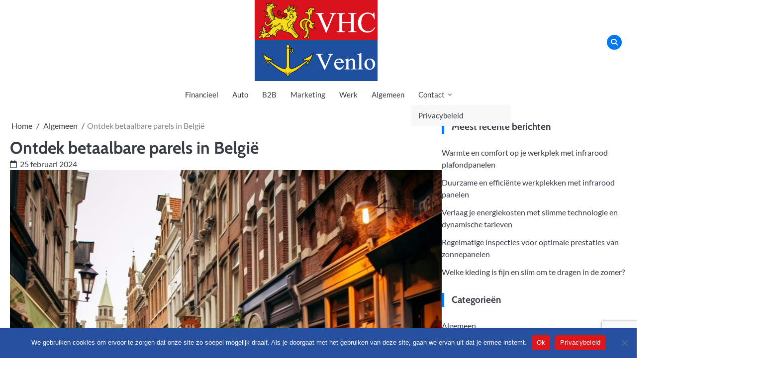

--- FILE ---
content_type: text/html; charset=UTF-8
request_url: https://www.vhcvenlo.nl/ontdek-betaalbare-parels-in-belgie/
body_size: 14547
content:
<!doctype html>
<html lang="nl-NL">
<head>
	<meta charset="UTF-8">
	<meta name="viewport" content="width=device-width, initial-scale=1">

	<link rel="profile" href="https://gmpg.org/xfn/11">
	<meta name='robots' content='index, follow, max-image-preview:large, max-snippet:-1, max-video-preview:-1' />

	<!-- This site is optimized with the Yoast SEO plugin v26.7 - https://yoast.com/wordpress/plugins/seo/ -->
	<title>Ontdek betaalbare parels in België</title>
	<meta name="description" content="Ontdek de beste tips voor voordelige stedentrips in België. Van charmante historische steden tot bruisende moderne metropolen, leer hoe je België kunt verkennen zonder je budget te overschrijden." />
	<link rel="canonical" href="https://www.vhcvenlo.nl/ontdek-betaalbare-parels-in-belgie/" />
	<meta property="og:locale" content="nl_NL" />
	<meta property="og:type" content="article" />
	<meta property="og:title" content="Ontdek betaalbare parels in België" />
	<meta property="og:description" content="Ontdek de beste tips voor voordelige stedentrips in België. Van charmante historische steden tot bruisende moderne metropolen, leer hoe je België kunt verkennen zonder je budget te overschrijden." />
	<meta property="og:url" content="https://www.vhcvenlo.nl/ontdek-betaalbare-parels-in-belgie/" />
	<meta property="og:site_name" content="VHC Venlo" />
	<meta property="article:published_time" content="2024-02-25T15:16:40+00:00" />
	<meta property="article:modified_time" content="2024-03-19T15:18:17+00:00" />
	<meta property="og:image" content="https://www.vhcvenlo.nl/wp-content/uploads/2024/03/7af5e2f4-fdb1-403c-af93-784e9634d1a6.jpg" />
	<meta property="og:image:width" content="1024" />
	<meta property="og:image:height" content="1024" />
	<meta property="og:image:type" content="image/jpeg" />
	<meta name="author" content="Administratie" />
	<meta name="twitter:card" content="summary_large_image" />
	<meta name="twitter:label1" content="Geschreven door" />
	<meta name="twitter:data1" content="Administratie" />
	<meta name="twitter:label2" content="Geschatte leestijd" />
	<meta name="twitter:data2" content="3 minuten" />
	<script type="application/ld+json" class="yoast-schema-graph">{"@context":"https://schema.org","@graph":[{"@type":"Article","@id":"https://www.vhcvenlo.nl/ontdek-betaalbare-parels-in-belgie/#article","isPartOf":{"@id":"https://www.vhcvenlo.nl/ontdek-betaalbare-parels-in-belgie/"},"author":{"name":"Administratie","@id":"https://www.vhcvenlo.nl/#/schema/person/7a9b5ac13a8cc2dc143a51142c471db9"},"headline":"Ontdek betaalbare parels in België","datePublished":"2024-02-25T15:16:40+00:00","dateModified":"2024-03-19T15:18:17+00:00","mainEntityOfPage":{"@id":"https://www.vhcvenlo.nl/ontdek-betaalbare-parels-in-belgie/"},"wordCount":671,"publisher":{"@id":"https://www.vhcvenlo.nl/#organization"},"image":{"@id":"https://www.vhcvenlo.nl/ontdek-betaalbare-parels-in-belgie/#primaryimage"},"thumbnailUrl":"https://www.vhcvenlo.nl/wp-content/uploads/2024/03/7af5e2f4-fdb1-403c-af93-784e9634d1a6.jpg","articleSection":["Algemeen"],"inLanguage":"nl-NL"},{"@type":"WebPage","@id":"https://www.vhcvenlo.nl/ontdek-betaalbare-parels-in-belgie/","url":"https://www.vhcvenlo.nl/ontdek-betaalbare-parels-in-belgie/","name":"Ontdek betaalbare parels in België","isPartOf":{"@id":"https://www.vhcvenlo.nl/#website"},"primaryImageOfPage":{"@id":"https://www.vhcvenlo.nl/ontdek-betaalbare-parels-in-belgie/#primaryimage"},"image":{"@id":"https://www.vhcvenlo.nl/ontdek-betaalbare-parels-in-belgie/#primaryimage"},"thumbnailUrl":"https://www.vhcvenlo.nl/wp-content/uploads/2024/03/7af5e2f4-fdb1-403c-af93-784e9634d1a6.jpg","datePublished":"2024-02-25T15:16:40+00:00","dateModified":"2024-03-19T15:18:17+00:00","description":"Ontdek de beste tips voor voordelige stedentrips in België. Van charmante historische steden tot bruisende moderne metropolen, leer hoe je België kunt verkennen zonder je budget te overschrijden.","breadcrumb":{"@id":"https://www.vhcvenlo.nl/ontdek-betaalbare-parels-in-belgie/#breadcrumb"},"inLanguage":"nl-NL","potentialAction":[{"@type":"ReadAction","target":["https://www.vhcvenlo.nl/ontdek-betaalbare-parels-in-belgie/"]}]},{"@type":"ImageObject","inLanguage":"nl-NL","@id":"https://www.vhcvenlo.nl/ontdek-betaalbare-parels-in-belgie/#primaryimage","url":"https://www.vhcvenlo.nl/wp-content/uploads/2024/03/7af5e2f4-fdb1-403c-af93-784e9634d1a6.jpg","contentUrl":"https://www.vhcvenlo.nl/wp-content/uploads/2024/03/7af5e2f4-fdb1-403c-af93-784e9634d1a6.jpg","width":1024,"height":1024},{"@type":"BreadcrumbList","@id":"https://www.vhcvenlo.nl/ontdek-betaalbare-parels-in-belgie/#breadcrumb","itemListElement":[{"@type":"ListItem","position":1,"name":"Home","item":"https://www.vhcvenlo.nl/"},{"@type":"ListItem","position":2,"name":"Ontdek betaalbare parels in België"}]},{"@type":"WebSite","@id":"https://www.vhcvenlo.nl/#website","url":"https://www.vhcvenlo.nl/","name":"VHC Venlo","description":"De Plek waar alles aan Bod komt op financieel en zakelijk gebied","publisher":{"@id":"https://www.vhcvenlo.nl/#organization"},"potentialAction":[{"@type":"SearchAction","target":{"@type":"EntryPoint","urlTemplate":"https://www.vhcvenlo.nl/?s={search_term_string}"},"query-input":{"@type":"PropertyValueSpecification","valueRequired":true,"valueName":"search_term_string"}}],"inLanguage":"nl-NL"},{"@type":"Organization","@id":"https://www.vhcvenlo.nl/#organization","name":"VHC Venlo","url":"https://www.vhcvenlo.nl/","logo":{"@type":"ImageObject","inLanguage":"nl-NL","@id":"https://www.vhcvenlo.nl/#/schema/logo/image/","url":"https://www.vhcvenlo.nl/wp-content/uploads/2023/03/vhcvenlo.png","contentUrl":"https://www.vhcvenlo.nl/wp-content/uploads/2023/03/vhcvenlo.png","width":247,"height":163,"caption":"VHC Venlo"},"image":{"@id":"https://www.vhcvenlo.nl/#/schema/logo/image/"}},{"@type":"Person","@id":"https://www.vhcvenlo.nl/#/schema/person/7a9b5ac13a8cc2dc143a51142c471db9","name":"Administratie","sameAs":["https://www.vhcvenlo.nl"],"url":"https://www.vhcvenlo.nl/author/administratie/"}]}</script>
	<!-- / Yoast SEO plugin. -->


<link rel='dns-prefetch' href='//www.googletagmanager.com' />
<link rel="alternate" type="application/rss+xml" title="VHC Venlo &raquo; feed" href="https://www.vhcvenlo.nl/feed/" />
<link rel="alternate" type="application/rss+xml" title="VHC Venlo &raquo; reacties feed" href="https://www.vhcvenlo.nl/comments/feed/" />
<link rel="alternate" type="application/rss+xml" title="VHC Venlo &raquo; Ontdek betaalbare parels in België reacties feed" href="https://www.vhcvenlo.nl/ontdek-betaalbare-parels-in-belgie/feed/" />
<link rel="alternate" title="oEmbed (JSON)" type="application/json+oembed" href="https://www.vhcvenlo.nl/wp-json/oembed/1.0/embed?url=https%3A%2F%2Fwww.vhcvenlo.nl%2Fontdek-betaalbare-parels-in-belgie%2F" />
<link rel="alternate" title="oEmbed (XML)" type="text/xml+oembed" href="https://www.vhcvenlo.nl/wp-json/oembed/1.0/embed?url=https%3A%2F%2Fwww.vhcvenlo.nl%2Fontdek-betaalbare-parels-in-belgie%2F&#038;format=xml" />
<style id='wp-img-auto-sizes-contain-inline-css'>
img:is([sizes=auto i],[sizes^="auto," i]){contain-intrinsic-size:3000px 1500px}
/*# sourceURL=wp-img-auto-sizes-contain-inline-css */
</style>
<style id='wp-emoji-styles-inline-css'>

	img.wp-smiley, img.emoji {
		display: inline !important;
		border: none !important;
		box-shadow: none !important;
		height: 1em !important;
		width: 1em !important;
		margin: 0 0.07em !important;
		vertical-align: -0.1em !important;
		background: none !important;
		padding: 0 !important;
	}
/*# sourceURL=wp-emoji-styles-inline-css */
</style>
<style id='wp-block-library-inline-css'>
:root{--wp-block-synced-color:#7a00df;--wp-block-synced-color--rgb:122,0,223;--wp-bound-block-color:var(--wp-block-synced-color);--wp-editor-canvas-background:#ddd;--wp-admin-theme-color:#007cba;--wp-admin-theme-color--rgb:0,124,186;--wp-admin-theme-color-darker-10:#006ba1;--wp-admin-theme-color-darker-10--rgb:0,107,160.5;--wp-admin-theme-color-darker-20:#005a87;--wp-admin-theme-color-darker-20--rgb:0,90,135;--wp-admin-border-width-focus:2px}@media (min-resolution:192dpi){:root{--wp-admin-border-width-focus:1.5px}}.wp-element-button{cursor:pointer}:root .has-very-light-gray-background-color{background-color:#eee}:root .has-very-dark-gray-background-color{background-color:#313131}:root .has-very-light-gray-color{color:#eee}:root .has-very-dark-gray-color{color:#313131}:root .has-vivid-green-cyan-to-vivid-cyan-blue-gradient-background{background:linear-gradient(135deg,#00d084,#0693e3)}:root .has-purple-crush-gradient-background{background:linear-gradient(135deg,#34e2e4,#4721fb 50%,#ab1dfe)}:root .has-hazy-dawn-gradient-background{background:linear-gradient(135deg,#faaca8,#dad0ec)}:root .has-subdued-olive-gradient-background{background:linear-gradient(135deg,#fafae1,#67a671)}:root .has-atomic-cream-gradient-background{background:linear-gradient(135deg,#fdd79a,#004a59)}:root .has-nightshade-gradient-background{background:linear-gradient(135deg,#330968,#31cdcf)}:root .has-midnight-gradient-background{background:linear-gradient(135deg,#020381,#2874fc)}:root{--wp--preset--font-size--normal:16px;--wp--preset--font-size--huge:42px}.has-regular-font-size{font-size:1em}.has-larger-font-size{font-size:2.625em}.has-normal-font-size{font-size:var(--wp--preset--font-size--normal)}.has-huge-font-size{font-size:var(--wp--preset--font-size--huge)}.has-text-align-center{text-align:center}.has-text-align-left{text-align:left}.has-text-align-right{text-align:right}.has-fit-text{white-space:nowrap!important}#end-resizable-editor-section{display:none}.aligncenter{clear:both}.items-justified-left{justify-content:flex-start}.items-justified-center{justify-content:center}.items-justified-right{justify-content:flex-end}.items-justified-space-between{justify-content:space-between}.screen-reader-text{border:0;clip-path:inset(50%);height:1px;margin:-1px;overflow:hidden;padding:0;position:absolute;width:1px;word-wrap:normal!important}.screen-reader-text:focus{background-color:#ddd;clip-path:none;color:#444;display:block;font-size:1em;height:auto;left:5px;line-height:normal;padding:15px 23px 14px;text-decoration:none;top:5px;width:auto;z-index:100000}html :where(.has-border-color){border-style:solid}html :where([style*=border-top-color]){border-top-style:solid}html :where([style*=border-right-color]){border-right-style:solid}html :where([style*=border-bottom-color]){border-bottom-style:solid}html :where([style*=border-left-color]){border-left-style:solid}html :where([style*=border-width]){border-style:solid}html :where([style*=border-top-width]){border-top-style:solid}html :where([style*=border-right-width]){border-right-style:solid}html :where([style*=border-bottom-width]){border-bottom-style:solid}html :where([style*=border-left-width]){border-left-style:solid}html :where(img[class*=wp-image-]){height:auto;max-width:100%}:where(figure){margin:0 0 1em}html :where(.is-position-sticky){--wp-admin--admin-bar--position-offset:var(--wp-admin--admin-bar--height,0px)}@media screen and (max-width:600px){html :where(.is-position-sticky){--wp-admin--admin-bar--position-offset:0px}}

/*# sourceURL=wp-block-library-inline-css */
</style><style id='wp-block-categories-inline-css'>
.wp-block-categories{box-sizing:border-box}.wp-block-categories.alignleft{margin-right:2em}.wp-block-categories.alignright{margin-left:2em}.wp-block-categories.wp-block-categories-dropdown.aligncenter{text-align:center}.wp-block-categories .wp-block-categories__label{display:block;width:100%}
/*# sourceURL=https://www.vhcvenlo.nl/wp-includes/blocks/categories/style.min.css */
</style>
<style id='wp-block-heading-inline-css'>
h1:where(.wp-block-heading).has-background,h2:where(.wp-block-heading).has-background,h3:where(.wp-block-heading).has-background,h4:where(.wp-block-heading).has-background,h5:where(.wp-block-heading).has-background,h6:where(.wp-block-heading).has-background{padding:1.25em 2.375em}h1.has-text-align-left[style*=writing-mode]:where([style*=vertical-lr]),h1.has-text-align-right[style*=writing-mode]:where([style*=vertical-rl]),h2.has-text-align-left[style*=writing-mode]:where([style*=vertical-lr]),h2.has-text-align-right[style*=writing-mode]:where([style*=vertical-rl]),h3.has-text-align-left[style*=writing-mode]:where([style*=vertical-lr]),h3.has-text-align-right[style*=writing-mode]:where([style*=vertical-rl]),h4.has-text-align-left[style*=writing-mode]:where([style*=vertical-lr]),h4.has-text-align-right[style*=writing-mode]:where([style*=vertical-rl]),h5.has-text-align-left[style*=writing-mode]:where([style*=vertical-lr]),h5.has-text-align-right[style*=writing-mode]:where([style*=vertical-rl]),h6.has-text-align-left[style*=writing-mode]:where([style*=vertical-lr]),h6.has-text-align-right[style*=writing-mode]:where([style*=vertical-rl]){rotate:180deg}
/*# sourceURL=https://www.vhcvenlo.nl/wp-includes/blocks/heading/style.min.css */
</style>
<style id='wp-block-latest-posts-inline-css'>
.wp-block-latest-posts{box-sizing:border-box}.wp-block-latest-posts.alignleft{margin-right:2em}.wp-block-latest-posts.alignright{margin-left:2em}.wp-block-latest-posts.wp-block-latest-posts__list{list-style:none}.wp-block-latest-posts.wp-block-latest-posts__list li{clear:both;overflow-wrap:break-word}.wp-block-latest-posts.is-grid{display:flex;flex-wrap:wrap}.wp-block-latest-posts.is-grid li{margin:0 1.25em 1.25em 0;width:100%}@media (min-width:600px){.wp-block-latest-posts.columns-2 li{width:calc(50% - .625em)}.wp-block-latest-posts.columns-2 li:nth-child(2n){margin-right:0}.wp-block-latest-posts.columns-3 li{width:calc(33.33333% - .83333em)}.wp-block-latest-posts.columns-3 li:nth-child(3n){margin-right:0}.wp-block-latest-posts.columns-4 li{width:calc(25% - .9375em)}.wp-block-latest-posts.columns-4 li:nth-child(4n){margin-right:0}.wp-block-latest-posts.columns-5 li{width:calc(20% - 1em)}.wp-block-latest-posts.columns-5 li:nth-child(5n){margin-right:0}.wp-block-latest-posts.columns-6 li{width:calc(16.66667% - 1.04167em)}.wp-block-latest-posts.columns-6 li:nth-child(6n){margin-right:0}}:root :where(.wp-block-latest-posts.is-grid){padding:0}:root :where(.wp-block-latest-posts.wp-block-latest-posts__list){padding-left:0}.wp-block-latest-posts__post-author,.wp-block-latest-posts__post-date{display:block;font-size:.8125em}.wp-block-latest-posts__post-excerpt,.wp-block-latest-posts__post-full-content{margin-bottom:1em;margin-top:.5em}.wp-block-latest-posts__featured-image a{display:inline-block}.wp-block-latest-posts__featured-image img{height:auto;max-width:100%;width:auto}.wp-block-latest-posts__featured-image.alignleft{float:left;margin-right:1em}.wp-block-latest-posts__featured-image.alignright{float:right;margin-left:1em}.wp-block-latest-posts__featured-image.aligncenter{margin-bottom:1em;text-align:center}
/*# sourceURL=https://www.vhcvenlo.nl/wp-includes/blocks/latest-posts/style.min.css */
</style>
<style id='wp-block-group-inline-css'>
.wp-block-group{box-sizing:border-box}:where(.wp-block-group.wp-block-group-is-layout-constrained){position:relative}
/*# sourceURL=https://www.vhcvenlo.nl/wp-includes/blocks/group/style.min.css */
</style>
<style id='wp-block-group-theme-inline-css'>
:where(.wp-block-group.has-background){padding:1.25em 2.375em}
/*# sourceURL=https://www.vhcvenlo.nl/wp-includes/blocks/group/theme.min.css */
</style>
<style id='global-styles-inline-css'>
:root{--wp--preset--aspect-ratio--square: 1;--wp--preset--aspect-ratio--4-3: 4/3;--wp--preset--aspect-ratio--3-4: 3/4;--wp--preset--aspect-ratio--3-2: 3/2;--wp--preset--aspect-ratio--2-3: 2/3;--wp--preset--aspect-ratio--16-9: 16/9;--wp--preset--aspect-ratio--9-16: 9/16;--wp--preset--color--black: #000000;--wp--preset--color--cyan-bluish-gray: #abb8c3;--wp--preset--color--white: #ffffff;--wp--preset--color--pale-pink: #f78da7;--wp--preset--color--vivid-red: #cf2e2e;--wp--preset--color--luminous-vivid-orange: #ff6900;--wp--preset--color--luminous-vivid-amber: #fcb900;--wp--preset--color--light-green-cyan: #7bdcb5;--wp--preset--color--vivid-green-cyan: #00d084;--wp--preset--color--pale-cyan-blue: #8ed1fc;--wp--preset--color--vivid-cyan-blue: #0693e3;--wp--preset--color--vivid-purple: #9b51e0;--wp--preset--gradient--vivid-cyan-blue-to-vivid-purple: linear-gradient(135deg,rgb(6,147,227) 0%,rgb(155,81,224) 100%);--wp--preset--gradient--light-green-cyan-to-vivid-green-cyan: linear-gradient(135deg,rgb(122,220,180) 0%,rgb(0,208,130) 100%);--wp--preset--gradient--luminous-vivid-amber-to-luminous-vivid-orange: linear-gradient(135deg,rgb(252,185,0) 0%,rgb(255,105,0) 100%);--wp--preset--gradient--luminous-vivid-orange-to-vivid-red: linear-gradient(135deg,rgb(255,105,0) 0%,rgb(207,46,46) 100%);--wp--preset--gradient--very-light-gray-to-cyan-bluish-gray: linear-gradient(135deg,rgb(238,238,238) 0%,rgb(169,184,195) 100%);--wp--preset--gradient--cool-to-warm-spectrum: linear-gradient(135deg,rgb(74,234,220) 0%,rgb(151,120,209) 20%,rgb(207,42,186) 40%,rgb(238,44,130) 60%,rgb(251,105,98) 80%,rgb(254,248,76) 100%);--wp--preset--gradient--blush-light-purple: linear-gradient(135deg,rgb(255,206,236) 0%,rgb(152,150,240) 100%);--wp--preset--gradient--blush-bordeaux: linear-gradient(135deg,rgb(254,205,165) 0%,rgb(254,45,45) 50%,rgb(107,0,62) 100%);--wp--preset--gradient--luminous-dusk: linear-gradient(135deg,rgb(255,203,112) 0%,rgb(199,81,192) 50%,rgb(65,88,208) 100%);--wp--preset--gradient--pale-ocean: linear-gradient(135deg,rgb(255,245,203) 0%,rgb(182,227,212) 50%,rgb(51,167,181) 100%);--wp--preset--gradient--electric-grass: linear-gradient(135deg,rgb(202,248,128) 0%,rgb(113,206,126) 100%);--wp--preset--gradient--midnight: linear-gradient(135deg,rgb(2,3,129) 0%,rgb(40,116,252) 100%);--wp--preset--font-size--small: 13px;--wp--preset--font-size--medium: 20px;--wp--preset--font-size--large: 36px;--wp--preset--font-size--x-large: 42px;--wp--preset--spacing--20: 0.44rem;--wp--preset--spacing--30: 0.67rem;--wp--preset--spacing--40: 1rem;--wp--preset--spacing--50: 1.5rem;--wp--preset--spacing--60: 2.25rem;--wp--preset--spacing--70: 3.38rem;--wp--preset--spacing--80: 5.06rem;--wp--preset--shadow--natural: 6px 6px 9px rgba(0, 0, 0, 0.2);--wp--preset--shadow--deep: 12px 12px 50px rgba(0, 0, 0, 0.4);--wp--preset--shadow--sharp: 6px 6px 0px rgba(0, 0, 0, 0.2);--wp--preset--shadow--outlined: 6px 6px 0px -3px rgb(255, 255, 255), 6px 6px rgb(0, 0, 0);--wp--preset--shadow--crisp: 6px 6px 0px rgb(0, 0, 0);}:where(.is-layout-flex){gap: 0.5em;}:where(.is-layout-grid){gap: 0.5em;}body .is-layout-flex{display: flex;}.is-layout-flex{flex-wrap: wrap;align-items: center;}.is-layout-flex > :is(*, div){margin: 0;}body .is-layout-grid{display: grid;}.is-layout-grid > :is(*, div){margin: 0;}:where(.wp-block-columns.is-layout-flex){gap: 2em;}:where(.wp-block-columns.is-layout-grid){gap: 2em;}:where(.wp-block-post-template.is-layout-flex){gap: 1.25em;}:where(.wp-block-post-template.is-layout-grid){gap: 1.25em;}.has-black-color{color: var(--wp--preset--color--black) !important;}.has-cyan-bluish-gray-color{color: var(--wp--preset--color--cyan-bluish-gray) !important;}.has-white-color{color: var(--wp--preset--color--white) !important;}.has-pale-pink-color{color: var(--wp--preset--color--pale-pink) !important;}.has-vivid-red-color{color: var(--wp--preset--color--vivid-red) !important;}.has-luminous-vivid-orange-color{color: var(--wp--preset--color--luminous-vivid-orange) !important;}.has-luminous-vivid-amber-color{color: var(--wp--preset--color--luminous-vivid-amber) !important;}.has-light-green-cyan-color{color: var(--wp--preset--color--light-green-cyan) !important;}.has-vivid-green-cyan-color{color: var(--wp--preset--color--vivid-green-cyan) !important;}.has-pale-cyan-blue-color{color: var(--wp--preset--color--pale-cyan-blue) !important;}.has-vivid-cyan-blue-color{color: var(--wp--preset--color--vivid-cyan-blue) !important;}.has-vivid-purple-color{color: var(--wp--preset--color--vivid-purple) !important;}.has-black-background-color{background-color: var(--wp--preset--color--black) !important;}.has-cyan-bluish-gray-background-color{background-color: var(--wp--preset--color--cyan-bluish-gray) !important;}.has-white-background-color{background-color: var(--wp--preset--color--white) !important;}.has-pale-pink-background-color{background-color: var(--wp--preset--color--pale-pink) !important;}.has-vivid-red-background-color{background-color: var(--wp--preset--color--vivid-red) !important;}.has-luminous-vivid-orange-background-color{background-color: var(--wp--preset--color--luminous-vivid-orange) !important;}.has-luminous-vivid-amber-background-color{background-color: var(--wp--preset--color--luminous-vivid-amber) !important;}.has-light-green-cyan-background-color{background-color: var(--wp--preset--color--light-green-cyan) !important;}.has-vivid-green-cyan-background-color{background-color: var(--wp--preset--color--vivid-green-cyan) !important;}.has-pale-cyan-blue-background-color{background-color: var(--wp--preset--color--pale-cyan-blue) !important;}.has-vivid-cyan-blue-background-color{background-color: var(--wp--preset--color--vivid-cyan-blue) !important;}.has-vivid-purple-background-color{background-color: var(--wp--preset--color--vivid-purple) !important;}.has-black-border-color{border-color: var(--wp--preset--color--black) !important;}.has-cyan-bluish-gray-border-color{border-color: var(--wp--preset--color--cyan-bluish-gray) !important;}.has-white-border-color{border-color: var(--wp--preset--color--white) !important;}.has-pale-pink-border-color{border-color: var(--wp--preset--color--pale-pink) !important;}.has-vivid-red-border-color{border-color: var(--wp--preset--color--vivid-red) !important;}.has-luminous-vivid-orange-border-color{border-color: var(--wp--preset--color--luminous-vivid-orange) !important;}.has-luminous-vivid-amber-border-color{border-color: var(--wp--preset--color--luminous-vivid-amber) !important;}.has-light-green-cyan-border-color{border-color: var(--wp--preset--color--light-green-cyan) !important;}.has-vivid-green-cyan-border-color{border-color: var(--wp--preset--color--vivid-green-cyan) !important;}.has-pale-cyan-blue-border-color{border-color: var(--wp--preset--color--pale-cyan-blue) !important;}.has-vivid-cyan-blue-border-color{border-color: var(--wp--preset--color--vivid-cyan-blue) !important;}.has-vivid-purple-border-color{border-color: var(--wp--preset--color--vivid-purple) !important;}.has-vivid-cyan-blue-to-vivid-purple-gradient-background{background: var(--wp--preset--gradient--vivid-cyan-blue-to-vivid-purple) !important;}.has-light-green-cyan-to-vivid-green-cyan-gradient-background{background: var(--wp--preset--gradient--light-green-cyan-to-vivid-green-cyan) !important;}.has-luminous-vivid-amber-to-luminous-vivid-orange-gradient-background{background: var(--wp--preset--gradient--luminous-vivid-amber-to-luminous-vivid-orange) !important;}.has-luminous-vivid-orange-to-vivid-red-gradient-background{background: var(--wp--preset--gradient--luminous-vivid-orange-to-vivid-red) !important;}.has-very-light-gray-to-cyan-bluish-gray-gradient-background{background: var(--wp--preset--gradient--very-light-gray-to-cyan-bluish-gray) !important;}.has-cool-to-warm-spectrum-gradient-background{background: var(--wp--preset--gradient--cool-to-warm-spectrum) !important;}.has-blush-light-purple-gradient-background{background: var(--wp--preset--gradient--blush-light-purple) !important;}.has-blush-bordeaux-gradient-background{background: var(--wp--preset--gradient--blush-bordeaux) !important;}.has-luminous-dusk-gradient-background{background: var(--wp--preset--gradient--luminous-dusk) !important;}.has-pale-ocean-gradient-background{background: var(--wp--preset--gradient--pale-ocean) !important;}.has-electric-grass-gradient-background{background: var(--wp--preset--gradient--electric-grass) !important;}.has-midnight-gradient-background{background: var(--wp--preset--gradient--midnight) !important;}.has-small-font-size{font-size: var(--wp--preset--font-size--small) !important;}.has-medium-font-size{font-size: var(--wp--preset--font-size--medium) !important;}.has-large-font-size{font-size: var(--wp--preset--font-size--large) !important;}.has-x-large-font-size{font-size: var(--wp--preset--font-size--x-large) !important;}
/*# sourceURL=global-styles-inline-css */
</style>

<style id='classic-theme-styles-inline-css'>
/*! This file is auto-generated */
.wp-block-button__link{color:#fff;background-color:#32373c;border-radius:9999px;box-shadow:none;text-decoration:none;padding:calc(.667em + 2px) calc(1.333em + 2px);font-size:1.125em}.wp-block-file__button{background:#32373c;color:#fff;text-decoration:none}
/*# sourceURL=/wp-includes/css/classic-themes.min.css */
</style>
<link rel='stylesheet' id='contact-form-7-css' href='https://www.vhcvenlo.nl/wp-content/plugins/contact-form-7/includes/css/styles.css?ver=6.1.4' media='all' />
<link rel='stylesheet' id='cookie-notice-front-css' href='https://www.vhcvenlo.nl/wp-content/plugins/cookie-notice/css/front.min.css?ver=2.5.11' media='all' />
<link rel='stylesheet' id='fuzion-blog-slick-css-css' href='https://www.vhcvenlo.nl/wp-content/themes/fuzion-blog/assets/css/slick.min.css?ver=1.8.0' media='all' />
<link rel='stylesheet' id='fuzion-blog-fontawesome-css-css' href='https://www.vhcvenlo.nl/wp-content/themes/fuzion-blog/assets/css/fontawesome.min.css?ver=6.4.2' media='all' />
<link rel='stylesheet' id='fuzion-blog-google-fonts-css' href='https://www.vhcvenlo.nl/wp-content/fonts/bfedf3efe7dbec68d3e0745235e21a51.css' media='all' />
<link rel='stylesheet' id='fuzion-blog-style-css' href='https://www.vhcvenlo.nl/wp-content/themes/fuzion-blog/style.css?ver=1.1.3' media='all' />
<style id='fuzion-blog-style-inline-css'>

    /* Typograhpy */
    :root {
        --font-heading: "Cabin", serif;
        --font-main: -apple-system, BlinkMacSystemFont,"Lato", "Segoe UI", Roboto, Oxygen-Sans, Ubuntu, Cantarell, "Helvetica Neue", sans-serif;
    }

    body,
	button, input, select, optgroup, textarea {
        font-family: "Lato", serif;
	}

	.site-title a {
        font-family: "Cabin", serif;
	}
    
	.site-description {
        font-family: "Lato", serif;
	}
    
/*# sourceURL=fuzion-blog-style-inline-css */
</style>
<script id="cookie-notice-front-js-before">
var cnArgs = {"ajaxUrl":"https:\/\/www.vhcvenlo.nl\/wp-admin\/admin-ajax.php","nonce":"1edc2c532d","hideEffect":"fade","position":"bottom","onScroll":false,"onScrollOffset":100,"onClick":false,"cookieName":"cookie_notice_accepted","cookieTime":2592000,"cookieTimeRejected":2592000,"globalCookie":false,"redirection":false,"cache":false,"revokeCookies":false,"revokeCookiesOpt":"automatic"};

//# sourceURL=cookie-notice-front-js-before
</script>
<script src="https://www.vhcvenlo.nl/wp-content/plugins/cookie-notice/js/front.min.js?ver=2.5.11" id="cookie-notice-front-js"></script>
<script src="https://www.vhcvenlo.nl/wp-includes/js/jquery/jquery.min.js?ver=3.7.1" id="jquery-core-js"></script>
<script src="https://www.vhcvenlo.nl/wp-includes/js/jquery/jquery-migrate.min.js?ver=3.4.1" id="jquery-migrate-js"></script>
<script src="https://www.vhcvenlo.nl/wp-content/themes/fuzion-blog/assets/js/custom.min.js?ver=1" id="fuzion-blog-custom-script-js"></script>

<!-- Google tag (gtag.js) snippet toegevoegd door Site Kit -->
<!-- Google Analytics snippet toegevoegd door Site Kit -->
<script src="https://www.googletagmanager.com/gtag/js?id=G-06W3BGH8TH" id="google_gtagjs-js" async></script>
<script id="google_gtagjs-js-after">
window.dataLayer = window.dataLayer || [];function gtag(){dataLayer.push(arguments);}
gtag("set","linker",{"domains":["www.vhcvenlo.nl"]});
gtag("js", new Date());
gtag("set", "developer_id.dZTNiMT", true);
gtag("config", "G-06W3BGH8TH");
//# sourceURL=google_gtagjs-js-after
</script>
<link rel="https://api.w.org/" href="https://www.vhcvenlo.nl/wp-json/" /><link rel="alternate" title="JSON" type="application/json" href="https://www.vhcvenlo.nl/wp-json/wp/v2/posts/639" /><link rel="EditURI" type="application/rsd+xml" title="RSD" href="https://www.vhcvenlo.nl/xmlrpc.php?rsd" />
<meta name="generator" content="WordPress 6.9" />
<link rel='shortlink' href='https://www.vhcvenlo.nl/?p=639' />
<meta name="generator" content="Site Kit by Google 1.170.0" /><link rel="pingback" href="https://www.vhcvenlo.nl/xmlrpc.php">
<style type="text/css" id="breadcrumb-trail-css">.breadcrumbs ul li::after {content: "/";}</style>
		<style type="text/css">
					.site-title,
			.site-description {
				position: absolute;
				clip: rect(1px, 1px, 1px, 1px);
				}
					</style>
		<link rel="icon" href="https://www.vhcvenlo.nl/wp-content/uploads/2023/03/cropped-favicon-32x32.png" sizes="32x32" />
<link rel="icon" href="https://www.vhcvenlo.nl/wp-content/uploads/2023/03/cropped-favicon-192x192.png" sizes="192x192" />
<link rel="apple-touch-icon" href="https://www.vhcvenlo.nl/wp-content/uploads/2023/03/cropped-favicon-180x180.png" />
<meta name="msapplication-TileImage" content="https://www.vhcvenlo.nl/wp-content/uploads/2023/03/cropped-favicon-270x270.png" />
</head>

<body class="wp-singular post-template-default single single-post postid-639 single-format-standard wp-custom-logo wp-embed-responsive wp-theme-fuzion-blog cookies-not-set section-title-mask light-mode right-sidebar">

		<div id="page" class="site">

		<a class="skip-link screen-reader-text" href="#primary">Skip to content</a>

		<div id="loader" class="loader-1">
			<div class="loader-container">
				<div id="preloader"></div>
			</div>
		</div><!-- #loader -->

		<header id="masthead" class="site-header">

			<div class="fuzion-blog-top-header">
				<div class="section-wrapper">
					<div class="fuzion-blog-top-header-wrapper">
						<div class="header-social-icon">
							<div class="header-social-icon-container">
															</div>
						</div>
						<div class="site-branding">
															<div class="site-logo">
									<a href="https://www.vhcvenlo.nl/" class="custom-logo-link" rel="home"><img width="247" height="163" src="https://www.vhcvenlo.nl/wp-content/uploads/2023/03/vhcvenlo.png" class="custom-logo" alt="VHC Venlo" decoding="async" /></a>								</div>
														<div class="site-identity">
																	<p class="site-title"><a href="https://www.vhcvenlo.nl/" rel="home">VHC Venlo</a></p>
																		<p class="site-description">De Plek waar alles aan Bod komt op financieel en zakelijk gebied</p>
															</div>	
						</div>
						<div class="fuzion-blog-header-search">
							<div class="header-search-wrap">
								<a href="#" class="search-icon"><i class="fa fa-search" aria-hidden="true"></i></a>
								<div class="header-search-form">
									<form role="search" method="get" class="search-form" action="https://www.vhcvenlo.nl/">
				<label>
					<span class="screen-reader-text">Zoeken naar:</span>
					<input type="search" class="search-field" placeholder="Zoeken &hellip;" value="" name="s" />
				</label>
				<input type="submit" class="search-submit" value="Zoeken" />
			</form>								</div>
							</div>
						</div>
					</div>	
				</div>	
			</div>		
			<!-- end of site-branding -->

			<div class="fuzion-blog-navigation">
				<div class="section-wrapper"> 
					<div class="fuzion-blog-navigation-container">
						<div class="site-branding">
															<div class="site-logo">
									<a href="https://www.vhcvenlo.nl/" class="custom-logo-link" rel="home"><img width="247" height="163" src="https://www.vhcvenlo.nl/wp-content/uploads/2023/03/vhcvenlo.png" class="custom-logo" alt="VHC Venlo" decoding="async" /></a>								</div>
														<div class="site-identity">
																	<p class="site-title"><a href="https://www.vhcvenlo.nl/" rel="home">VHC Venlo</a></p>
																		<p class="site-description">De Plek waar alles aan Bod komt op financieel en zakelijk gebied</p>
															</div>	
						</div>
						<nav id="site-navigation" class="main-navigation">
							<button class="menu-toggle" aria-controls="primary-menu" aria-expanded="false">
								<span class="ham-icon"></span>
								<span class="ham-icon"></span>
								<span class="ham-icon"></span>
								<i class="fa fa-bars" aria-hidden="true"></i>
							</button>
							<div class="navigation-area">
								<div class="menu-mainmain-container"><ul id="primary-menu" class="menu"><li id="menu-item-10" class="menu-item menu-item-type-taxonomy menu-item-object-category menu-item-10"><a href="https://www.vhcvenlo.nl/category/financieel/">Financieel</a></li>
<li id="menu-item-8" class="menu-item menu-item-type-taxonomy menu-item-object-category menu-item-8"><a href="https://www.vhcvenlo.nl/category/auto/">Auto</a></li>
<li id="menu-item-9" class="menu-item menu-item-type-taxonomy menu-item-object-category menu-item-9"><a href="https://www.vhcvenlo.nl/category/b2b/">B2B</a></li>
<li id="menu-item-11" class="menu-item menu-item-type-taxonomy menu-item-object-category menu-item-11"><a href="https://www.vhcvenlo.nl/category/marketing/">Marketing</a></li>
<li id="menu-item-12" class="menu-item menu-item-type-taxonomy menu-item-object-category menu-item-12"><a href="https://www.vhcvenlo.nl/category/werk/">Werk</a></li>
<li id="menu-item-7" class="menu-item menu-item-type-taxonomy menu-item-object-category current-post-ancestor current-menu-parent current-post-parent menu-item-7"><a href="https://www.vhcvenlo.nl/category/algemeen/">Algemeen</a></li>
<li id="menu-item-542" class="menu-item menu-item-type-post_type menu-item-object-page menu-item-has-children menu-item-542"><a href="https://www.vhcvenlo.nl/contact/">Contact</a>
<ul class="sub-menu">
	<li id="menu-item-541" class="menu-item menu-item-type-post_type menu-item-object-page menu-item-privacy-policy menu-item-541"><a rel="privacy-policy" href="https://www.vhcvenlo.nl/privacybeleid/">Privacybeleid</a></li>
</ul>
</li>
</ul></div>							</div>
						</nav><!-- #site-navigation -->
					</div>
				</div>
			</div>

		</header><!-- #masthead -->

					<div class="fuzion-blog-main-wrapper">
				<div class="section-wrapper">
					<div class="fuzion-blog-container-wrapper">
					
	<main id="primary" class="site-main">

		
<article id="post-639" class="post-639 post type-post status-publish format-standard has-post-thumbnail hentry category-algemeen">
	<nav role="navigation" aria-label="Breadcrumbs" class="breadcrumb-trail breadcrumbs" itemprop="breadcrumb"><ul class="trail-items" itemscope itemtype="http://schema.org/BreadcrumbList"><meta name="numberOfItems" content="3" /><meta name="itemListOrder" content="Ascending" /><li itemprop="itemListElement" itemscope itemtype="http://schema.org/ListItem" class="trail-item trail-begin"><a href="https://www.vhcvenlo.nl/" rel="home" itemprop="item"><span itemprop="name">Home</span></a><meta itemprop="position" content="1" /></li><li itemprop="itemListElement" itemscope itemtype="http://schema.org/ListItem" class="trail-item"><a href="https://www.vhcvenlo.nl/category/algemeen/" itemprop="item"><span itemprop="name">Algemeen</span></a><meta itemprop="position" content="2" /></li><li itemprop="itemListElement" itemscope itemtype="http://schema.org/ListItem" class="trail-item trail-end"><span itemprop="item"><span itemprop="name">Ontdek betaalbare parels in België</span></span><meta itemprop="position" content="3" /></li></ul></nav>			<header class="entry-header">
			<h1 class="entry-title">Ontdek betaalbare parels in België</h1>		</header><!-- .entry-header -->
					<div class="entry-meta">
				<span class="post-date"><a href="https://www.vhcvenlo.nl/ontdek-betaalbare-parels-in-belgie/"><i class="fa-regular fa-calendar"></i><time class="entry-date published" datetime="2024-02-25T15:16:40+00:00">25 februari 2024</time><time class="updated" datetime="2024-03-19T15:18:17+00:00">19 maart 2024</time></a></span>			</div><!-- .entry-meta -->
				
	
			<div class="post-thumbnail">
				<img width="1024" height="1024" src="https://www.vhcvenlo.nl/wp-content/uploads/2024/03/7af5e2f4-fdb1-403c-af93-784e9634d1a6.jpg" class="attachment-post-thumbnail size-post-thumbnail wp-post-image" alt="" decoding="async" fetchpriority="high" srcset="https://www.vhcvenlo.nl/wp-content/uploads/2024/03/7af5e2f4-fdb1-403c-af93-784e9634d1a6.jpg 1024w, https://www.vhcvenlo.nl/wp-content/uploads/2024/03/7af5e2f4-fdb1-403c-af93-784e9634d1a6-300x300.jpg 300w, https://www.vhcvenlo.nl/wp-content/uploads/2024/03/7af5e2f4-fdb1-403c-af93-784e9634d1a6-150x150.jpg 150w, https://www.vhcvenlo.nl/wp-content/uploads/2024/03/7af5e2f4-fdb1-403c-af93-784e9634d1a6-768x768.jpg 768w" sizes="(max-width: 1024px) 100vw, 1024px" />			</div><!-- .post-thumbnail -->

		
	<div class="entry-content">
		<p>België, een klein land met een rijkdom aan cultuur en historie, is een perfecte bestemming voor een stedentrip. Vaak denkt men meteen aan Brussel of Antwerpen, maar ook andere steden zoals Brugge en Gent hebben veel te bieden. Het mooie is dat je hier niet de hoofdprijs hoeft te betalen voor een onvergetelijke ervaring. In dit artikel lees je hoe je op een budgetvriendelijke manier de Belgische steden kunt ontdekken.</p>
<p>Brugge staat bekend om zijn pittoreske centrum en de heerlijke chocolade en bier, maar er is zoveel meer. Wandel langs de kanalen en ontdek verborgen hofjes, of bezoek een van de vele gratis tentoonstellingen die de stad rijk is. En dan Gent, deze levendige studentenstad is een mix van historische gebouwen en moderne kunst. Hier kun je uren dwalen zonder dat het je iets kost. Beide steden zijn perfect voor wie houdt van cultuur snuiven zonder een fortuin uit te geven.</p>
<h2>Slim besparen op je stedentrip</h2>
<p>Reizen binnen België kan heel voordelig zijn. Met een beetje planning kom je al een heel eind. Kijk bijvoorbeeld naar speciale treinkaartjes of buspassen die onbeperkt reizen mogelijk maken voor een vast bedrag. En als je flexibel bent met je reisdata, kun je vaak profiteren van kortingen. Overnachten hoeft ook niet duur te zijn. Er zijn tal van <a href="https://www.voordeeluitjes.nl/hotels/antwerpen">hotels rondom Antwerpen</a> waar je voor een zacht prijsje kunt slapen, zonder in te leveren op comfort.</p>
<p>In Gent vind je eveneens tal van <a href="https://www.voordeeluitjes.nl/hotels/gent">Gent hotels</a> die aantrekkelijk geprijsd zijn. Van knusse bed &#038; breakfasts tot trendy hostels, er is voor iedereen wel wat wils. En het leuke is dat veel van deze accommodaties zich in of nabij het historische centrum bevinden, zodat je de meest interessante plekken te voet kunt verkennen.</p>
<h2>Lekker en goedkoop eten in belgische steden</h2>
<p>Eten is een belangrijk onderdeel van elke vakantie, en België staat bekend om zijn culinaire hoogstandjes. Maar lekker eten hoeft niet duur te zijn. In elke stad vind je wel straatmarkten met verse lokale producten waar je voor weinig geld iets heerlijks kunt scoren. Of wat dacht je van street food? Van wafels tot frietjes, je proeft de Belgische keuken voor een paar euro.</p>
<p>In elke stad zijn ook betaalbare restaurants te vinden waar je kunt genieten van lokale gerechten. Vaak hebben deze plekken net dat extra beetje charme omdat ze door families gerund worden en net buiten de toeristische gebieden liggen. Een goede tip is om de locals te vragen naar hun favoriete eetplekken; zo kom je op de meest verrassende locaties uit.</p>
<h2>Gratis plezier en cultuur</h2>
<p>Veel mensen denken dat cultuur en plezier hand in hand gaan met hoge kosten, maar dat hoeft in België zeker niet zo te zijn. Er zijn talloze musea die geen entree vragen of op bepaalde dagen gratis toegankelijk zijn. Dit biedt een perfecte kans om meer te leren over de rijke geschiedenis en kunst van het land zonder dat het iets kost.</p>
<p>Buiten de musea om zijn er ook genoeg gratis activiteiten te beleven. Denk bijvoorbeeld aan wandelingen door historische wijken, parken of langs street art routes. Ook openluchtconcerten of festivals zijn in sommige steden gratis bij te wonen. Deze activiteiten geven een extra dimensie aan je bezoek zonder dat je portemonnee hierbij een rol speelt.</p>
<h2>Tips van locals voor een onvergetelijke ervaring</h2>
<p>De beste manier om een stad echt te leren kennen is door de tips van locals op te volgen. Zij weten vaak de beste plekjes die nog niet overspoeld zijn door toeristen. Of het nu gaat om een gezellig café, een onbekende bezienswaardigheid of een buurtfeest, locals geven je vaak advies dat leidt tot unieke ervaringen.</p>
<p>Het loont dus om tijdens je verblijf in contact te komen met de mensen die er wonen. Een praatje maken in het park, bij de bakker of in de tram kan al leiden tot waardevolle tips die je reis nog specialer maken. Zo zie je maar weer: met een beetje creativiteit en openheid ontdek je de ware schatten van België zonder dat het veel hoeft te kosten.</p>
	</div><!-- .entry-content -->

	<footer class="entry-footer">
		<span class="cat-links"><a href="https://www.vhcvenlo.nl/category/algemeen/" rel="category tag">Algemeen</a></span>	</footer><!-- .entry-footer -->
</article><!-- #post-639 -->

	<nav class="navigation post-navigation" aria-label="Berichten">
		<h2 class="screen-reader-text">Bericht navigatie</h2>
		<div class="nav-links"><div class="nav-previous"><a href="https://www.vhcvenlo.nl/eerste-keer-op-twee-wielen-wat-je-moet-weten-over-motorverzekeringen/" rel="prev"><span class="nav-title">Eerste keer op twee wielen: wat je moet weten over motorverzekeringen</span></a></div><div class="nav-next"><a href="https://www.vhcvenlo.nl/waarom-elke-vrouw-luxe-lingerie-verdient/" rel="next"><span class="nav-title">Waarom elke vrouw luxe lingerie verdient</span></a></div></div>
	</nav>					<div class="related-posts">
						<h2>Gerelateerd</h2>
						<div class="row">
															<div>
									<article id="post-656" class="post-656 post type-post status-publish format-standard has-post-thumbnail hentry category-algemeen">
										
			<div class="post-thumbnail">
				<img width="1792" height="1008" src="https://www.vhcvenlo.nl/wp-content/uploads/2024/05/1126d49e-2a03-40ee-a62f-59fa39f48495.jpg" class="attachment-post-thumbnail size-post-thumbnail wp-post-image" alt="" decoding="async" srcset="https://www.vhcvenlo.nl/wp-content/uploads/2024/05/1126d49e-2a03-40ee-a62f-59fa39f48495.jpg 1792w, https://www.vhcvenlo.nl/wp-content/uploads/2024/05/1126d49e-2a03-40ee-a62f-59fa39f48495-300x169.jpg 300w, https://www.vhcvenlo.nl/wp-content/uploads/2024/05/1126d49e-2a03-40ee-a62f-59fa39f48495-1024x576.jpg 1024w, https://www.vhcvenlo.nl/wp-content/uploads/2024/05/1126d49e-2a03-40ee-a62f-59fa39f48495-768x432.jpg 768w, https://www.vhcvenlo.nl/wp-content/uploads/2024/05/1126d49e-2a03-40ee-a62f-59fa39f48495-1536x864.jpg 1536w" sizes="(max-width: 1792px) 100vw, 1792px" />			</div><!-- .post-thumbnail -->

												<div class="post-text">
											<header class="entry-header">
												<h5 class="entry-title"><a href="https://www.vhcvenlo.nl/waarom-kentekenplaten-belangrijk-zijn/" rel="bookmark">Waarom kentekenplaten belangrijk zijn</a></h5>											</header><!-- .entry-header -->
											<div class="entry-content">
												<p>Kentekenplaten spelen een cruciale rol in het verkeer en de algehele veiligheid op de weg. Ze dienen als een unieke identificatie voor voertuigen, waardoor autoriteiten gemakkelijk kunnen bepalen wie de eigenaar van een voertuig is, en of het voertuig legaal&hellip;</p>
											</div><!-- .entry-content -->
										</div>
									</article>
								</div>
																<div>
									<article id="post-36" class="post-36 post type-post status-publish format-standard has-post-thumbnail hentry category-algemeen">
										
			<div class="post-thumbnail">
				<img width="210" height="140" src="https://www.vhcvenlo.nl/wp-content/uploads/2023/01/g2dc707c4d81ff98db5d87498312fe25b0728c9f0d02906729f11cda49bd84fbe51b649127629f15b8fd89b759be834433e21eb96c16f607671fd7386168794f5_1280-210x140.jpg" class="attachment-post-thumbnail size-post-thumbnail wp-post-image" alt="" decoding="async" srcset="https://www.vhcvenlo.nl/wp-content/uploads/2023/01/g2dc707c4d81ff98db5d87498312fe25b0728c9f0d02906729f11cda49bd84fbe51b649127629f15b8fd89b759be834433e21eb96c16f607671fd7386168794f5_1280-210x140.jpg 210w, https://www.vhcvenlo.nl/wp-content/uploads/2023/01/g2dc707c4d81ff98db5d87498312fe25b0728c9f0d02906729f11cda49bd84fbe51b649127629f15b8fd89b759be834433e21eb96c16f607671fd7386168794f5_1280-300x200.jpg 300w, https://www.vhcvenlo.nl/wp-content/uploads/2023/01/g2dc707c4d81ff98db5d87498312fe25b0728c9f0d02906729f11cda49bd84fbe51b649127629f15b8fd89b759be834433e21eb96c16f607671fd7386168794f5_1280-1024x682.jpg 1024w, https://www.vhcvenlo.nl/wp-content/uploads/2023/01/g2dc707c4d81ff98db5d87498312fe25b0728c9f0d02906729f11cda49bd84fbe51b649127629f15b8fd89b759be834433e21eb96c16f607671fd7386168794f5_1280-768x512.jpg 768w, https://www.vhcvenlo.nl/wp-content/uploads/2023/01/g2dc707c4d81ff98db5d87498312fe25b0728c9f0d02906729f11cda49bd84fbe51b649127629f15b8fd89b759be834433e21eb96c16f607671fd7386168794f5_1280.jpg 1280w" sizes="(max-width: 210px) 100vw, 210px" />			</div><!-- .post-thumbnail -->

												<div class="post-text">
											<header class="entry-header">
												<h5 class="entry-title"><a href="https://www.vhcvenlo.nl/een-stedentrip-naar-londen-zorgt-voor-een-geweldige-reis/" rel="bookmark">Een stedentrip naar Londen zorgt voor een geweldige reis</a></h5>											</header><!-- .entry-header -->
											<div class="entry-content">
												<p>Op reis gaan is altijd leuk om te doen. Er zijn ontzettend veel locaties waar je kan genieten van een geweldige vakantie. Hierbij ligt het er ook maar net aan op welke manier je vakantie wilt gaan vieren. Zo kan&hellip;</p>
											</div><!-- .entry-content -->
										</div>
									</article>
								</div>
																<div>
									<article id="post-683" class="post-683 post type-post status-publish format-standard has-post-thumbnail hentry category-algemeen">
										
			<div class="post-thumbnail">
				<img width="1024" height="576" src="https://www.vhcvenlo.nl/wp-content/uploads/2025/01/4GSKpAuvOTrh.jpg" class="attachment-post-thumbnail size-post-thumbnail wp-post-image" alt="" decoding="async" loading="lazy" srcset="https://www.vhcvenlo.nl/wp-content/uploads/2025/01/4GSKpAuvOTrh.jpg 1024w, https://www.vhcvenlo.nl/wp-content/uploads/2025/01/4GSKpAuvOTrh-300x169.jpg 300w, https://www.vhcvenlo.nl/wp-content/uploads/2025/01/4GSKpAuvOTrh-768x432.jpg 768w" sizes="auto, (max-width: 1024px) 100vw, 1024px" />			</div><!-- .post-thumbnail -->

												<div class="post-text">
											<header class="entry-header">
												<h5 class="entry-title"><a href="https://www.vhcvenlo.nl/waarom-de-kerk-een-bron-van-vreugde-en-verbondenheid-is/" rel="bookmark">Waarom de kerk een bron van vreugde en verbondenheid is</a></h5>											</header><!-- .entry-header -->
											<div class="entry-content">
												<p>Het delen van je geloof met anderen kan een enorme bron van vreugde en steun zijn. Of je nu al jaren naar de kerk gaat of net begint, de gemeenschap die je daar vindt, kan je leven op onverwachte manieren&hellip;</p>
											</div><!-- .entry-content -->
										</div>
									</article>
								</div>
														</div>
					</div>
					
</main><!-- #main -->


<aside id="secondary" class="widget-area">
	<section id="block-3" class="widget widget_block">
<div class="wp-block-group"><div class="wp-block-group__inner-container is-layout-flow wp-block-group-is-layout-flow">
<h2 class="wp-block-heading">Meest recente berichten</h2>


<ul class="wp-block-latest-posts__list wp-block-latest-posts"><li><a class="wp-block-latest-posts__post-title" href="https://www.vhcvenlo.nl/warmte-en-comfort-op-je-werkplek-met-infrarood-plafondpanelen/">Warmte en comfort op je werkplek met infrarood plafondpanelen</a></li>
<li><a class="wp-block-latest-posts__post-title" href="https://www.vhcvenlo.nl/duurzame-en-efficiente-werkplekken-met-infrarood-panelen/">Duurzame en efficiënte werkplekken met infrarood panelen</a></li>
<li><a class="wp-block-latest-posts__post-title" href="https://www.vhcvenlo.nl/verlaag-je-energiekosten-met-slimme-technologie-en-dynamische-tarieven/">Verlaag je energiekosten met slimme technologie en dynamische tarieven</a></li>
<li><a class="wp-block-latest-posts__post-title" href="https://www.vhcvenlo.nl/regelmatige-inspecties-voor-optimale-prestaties-van-zonnepanelen/">Regelmatige inspecties voor optimale prestaties van zonnepanelen</a></li>
<li><a class="wp-block-latest-posts__post-title" href="https://www.vhcvenlo.nl/welke-kleding-is-fijn-en-slim-om-te-dragen-in-de-zomer/">Welke kleding is fijn en slim om te dragen in de zomer?</a></li>
</ul></div></div>
</section><section id="block-6" class="widget widget_block"><div class="wp-block-group"><div class="wp-block-group__inner-container is-layout-flow wp-block-group-is-layout-flow"><h2 class="wp-block-heading">Categorieën</h2><ul class="wp-block-categories-list wp-block-categories">	<li class="cat-item cat-item-1"><a href="https://www.vhcvenlo.nl/category/algemeen/">Algemeen</a>
</li>
	<li class="cat-item cat-item-12"><a href="https://www.vhcvenlo.nl/category/auto/">Auto</a>
</li>
	<li class="cat-item cat-item-9"><a href="https://www.vhcvenlo.nl/category/b2b/">B2B</a>
</li>
	<li class="cat-item cat-item-8"><a href="https://www.vhcvenlo.nl/category/financieel/">Financieel</a>
</li>
	<li class="cat-item cat-item-10"><a href="https://www.vhcvenlo.nl/category/marketing/">Marketing</a>
</li>
	<li class="cat-item cat-item-11"><a href="https://www.vhcvenlo.nl/category/werk/">Werk</a>
</li>
</ul></div></div></section></aside><!-- #secondary -->
		</div>
	</div>
</div>
	
<!-- start of footer -->
<footer class="site-footer">
	<div class="section-wrapper">
			<div class="fuzion-blog-bottom-footer">
		<div class="bottom-footer-content">
				<p>Copyright &copy; 2026 <a href="https://www.vhcvenlo.nl/">VHC Venlo</a> | Fuzion Blog&nbsp;by&nbsp;<a target="_blank" href="https://ascendoor.com/">Ascendoor</a> | Powered by <a href="https://wordpress.org/" target="_blank">WordPress</a>. </p>					
				</div>
		</div>
	</div>
</footer>
<!-- end of brand footer -->


	<a href="#" id="scroll-to-top" class="scroll-to-top"></a>

	
</div><!-- #page -->

<script type="speculationrules">
{"prefetch":[{"source":"document","where":{"and":[{"href_matches":"/*"},{"not":{"href_matches":["/wp-*.php","/wp-admin/*","/wp-content/uploads/*","/wp-content/*","/wp-content/plugins/*","/wp-content/themes/fuzion-blog/*","/*\\?(.+)"]}},{"not":{"selector_matches":"a[rel~=\"nofollow\"]"}},{"not":{"selector_matches":".no-prefetch, .no-prefetch a"}}]},"eagerness":"conservative"}]}
</script>
<script src="https://www.vhcvenlo.nl/wp-includes/js/dist/hooks.min.js?ver=dd5603f07f9220ed27f1" id="wp-hooks-js"></script>
<script src="https://www.vhcvenlo.nl/wp-includes/js/dist/i18n.min.js?ver=c26c3dc7bed366793375" id="wp-i18n-js"></script>
<script id="wp-i18n-js-after">
wp.i18n.setLocaleData( { 'text direction\u0004ltr': [ 'ltr' ] } );
//# sourceURL=wp-i18n-js-after
</script>
<script src="https://www.vhcvenlo.nl/wp-content/plugins/contact-form-7/includes/swv/js/index.js?ver=6.1.4" id="swv-js"></script>
<script id="contact-form-7-js-translations">
( function( domain, translations ) {
	var localeData = translations.locale_data[ domain ] || translations.locale_data.messages;
	localeData[""].domain = domain;
	wp.i18n.setLocaleData( localeData, domain );
} )( "contact-form-7", {"translation-revision-date":"2025-11-30 09:13:36+0000","generator":"GlotPress\/4.0.3","domain":"messages","locale_data":{"messages":{"":{"domain":"messages","plural-forms":"nplurals=2; plural=n != 1;","lang":"nl"},"This contact form is placed in the wrong place.":["Dit contactformulier staat op de verkeerde plek."],"Error:":["Fout:"]}},"comment":{"reference":"includes\/js\/index.js"}} );
//# sourceURL=contact-form-7-js-translations
</script>
<script id="contact-form-7-js-before">
var wpcf7 = {
    "api": {
        "root": "https:\/\/www.vhcvenlo.nl\/wp-json\/",
        "namespace": "contact-form-7\/v1"
    }
};
//# sourceURL=contact-form-7-js-before
</script>
<script src="https://www.vhcvenlo.nl/wp-content/plugins/contact-form-7/includes/js/index.js?ver=6.1.4" id="contact-form-7-js"></script>
<script src="https://www.vhcvenlo.nl/wp-content/themes/fuzion-blog/assets/js/navigation.min.js?ver=1.1.3" id="fuzion-blog-navigation-js"></script>
<script src="https://www.vhcvenlo.nl/wp-content/themes/fuzion-blog/assets/js/slick.min.js?ver=1.8.0" id="fuzion-blog-slick-js-js"></script>
<script src="https://www.google.com/recaptcha/api.js?render=6LeQdQclAAAAAA9lhDuqKMKTxglX2BcnDAJAVW0O&amp;ver=3.0" id="google-recaptcha-js"></script>
<script src="https://www.vhcvenlo.nl/wp-includes/js/dist/vendor/wp-polyfill.min.js?ver=3.15.0" id="wp-polyfill-js"></script>
<script id="wpcf7-recaptcha-js-before">
var wpcf7_recaptcha = {
    "sitekey": "6LeQdQclAAAAAA9lhDuqKMKTxglX2BcnDAJAVW0O",
    "actions": {
        "homepage": "homepage",
        "contactform": "contactform"
    }
};
//# sourceURL=wpcf7-recaptcha-js-before
</script>
<script src="https://www.vhcvenlo.nl/wp-content/plugins/contact-form-7/modules/recaptcha/index.js?ver=6.1.4" id="wpcf7-recaptcha-js"></script>
<script id="wp-emoji-settings" type="application/json">
{"baseUrl":"https://s.w.org/images/core/emoji/17.0.2/72x72/","ext":".png","svgUrl":"https://s.w.org/images/core/emoji/17.0.2/svg/","svgExt":".svg","source":{"concatemoji":"https://www.vhcvenlo.nl/wp-includes/js/wp-emoji-release.min.js?ver=6.9"}}
</script>
<script type="module">
/*! This file is auto-generated */
const a=JSON.parse(document.getElementById("wp-emoji-settings").textContent),o=(window._wpemojiSettings=a,"wpEmojiSettingsSupports"),s=["flag","emoji"];function i(e){try{var t={supportTests:e,timestamp:(new Date).valueOf()};sessionStorage.setItem(o,JSON.stringify(t))}catch(e){}}function c(e,t,n){e.clearRect(0,0,e.canvas.width,e.canvas.height),e.fillText(t,0,0);t=new Uint32Array(e.getImageData(0,0,e.canvas.width,e.canvas.height).data);e.clearRect(0,0,e.canvas.width,e.canvas.height),e.fillText(n,0,0);const a=new Uint32Array(e.getImageData(0,0,e.canvas.width,e.canvas.height).data);return t.every((e,t)=>e===a[t])}function p(e,t){e.clearRect(0,0,e.canvas.width,e.canvas.height),e.fillText(t,0,0);var n=e.getImageData(16,16,1,1);for(let e=0;e<n.data.length;e++)if(0!==n.data[e])return!1;return!0}function u(e,t,n,a){switch(t){case"flag":return n(e,"\ud83c\udff3\ufe0f\u200d\u26a7\ufe0f","\ud83c\udff3\ufe0f\u200b\u26a7\ufe0f")?!1:!n(e,"\ud83c\udde8\ud83c\uddf6","\ud83c\udde8\u200b\ud83c\uddf6")&&!n(e,"\ud83c\udff4\udb40\udc67\udb40\udc62\udb40\udc65\udb40\udc6e\udb40\udc67\udb40\udc7f","\ud83c\udff4\u200b\udb40\udc67\u200b\udb40\udc62\u200b\udb40\udc65\u200b\udb40\udc6e\u200b\udb40\udc67\u200b\udb40\udc7f");case"emoji":return!a(e,"\ud83e\u1fac8")}return!1}function f(e,t,n,a){let r;const o=(r="undefined"!=typeof WorkerGlobalScope&&self instanceof WorkerGlobalScope?new OffscreenCanvas(300,150):document.createElement("canvas")).getContext("2d",{willReadFrequently:!0}),s=(o.textBaseline="top",o.font="600 32px Arial",{});return e.forEach(e=>{s[e]=t(o,e,n,a)}),s}function r(e){var t=document.createElement("script");t.src=e,t.defer=!0,document.head.appendChild(t)}a.supports={everything:!0,everythingExceptFlag:!0},new Promise(t=>{let n=function(){try{var e=JSON.parse(sessionStorage.getItem(o));if("object"==typeof e&&"number"==typeof e.timestamp&&(new Date).valueOf()<e.timestamp+604800&&"object"==typeof e.supportTests)return e.supportTests}catch(e){}return null}();if(!n){if("undefined"!=typeof Worker&&"undefined"!=typeof OffscreenCanvas&&"undefined"!=typeof URL&&URL.createObjectURL&&"undefined"!=typeof Blob)try{var e="postMessage("+f.toString()+"("+[JSON.stringify(s),u.toString(),c.toString(),p.toString()].join(",")+"));",a=new Blob([e],{type:"text/javascript"});const r=new Worker(URL.createObjectURL(a),{name:"wpTestEmojiSupports"});return void(r.onmessage=e=>{i(n=e.data),r.terminate(),t(n)})}catch(e){}i(n=f(s,u,c,p))}t(n)}).then(e=>{for(const n in e)a.supports[n]=e[n],a.supports.everything=a.supports.everything&&a.supports[n],"flag"!==n&&(a.supports.everythingExceptFlag=a.supports.everythingExceptFlag&&a.supports[n]);var t;a.supports.everythingExceptFlag=a.supports.everythingExceptFlag&&!a.supports.flag,a.supports.everything||((t=a.source||{}).concatemoji?r(t.concatemoji):t.wpemoji&&t.twemoji&&(r(t.twemoji),r(t.wpemoji)))});
//# sourceURL=https://www.vhcvenlo.nl/wp-includes/js/wp-emoji-loader.min.js
</script>

		<!-- Cookie Notice plugin v2.5.11 by Hu-manity.co https://hu-manity.co/ -->
		<div id="cookie-notice" role="dialog" class="cookie-notice-hidden cookie-revoke-hidden cn-position-bottom" aria-label="Cookie Notice" style="background-color: rgba(39,80,159,1);"><div class="cookie-notice-container" style="color: #fff"><span id="cn-notice-text" class="cn-text-container">We gebruiken cookies om ervoor te zorgen dat onze site zo soepel mogelijk draait. Als je doorgaat met het gebruiken van deze site, gaan we ervan uit dat je ermee instemt.</span><span id="cn-notice-buttons" class="cn-buttons-container"><button id="cn-accept-cookie" data-cookie-set="accept" class="cn-set-cookie cn-button" aria-label="Ok" style="background-color: #da171d">Ok</button><button data-link-url="https://www.vhcvenlo.nl/privacybeleid/" data-link-target="_blank" id="cn-more-info" class="cn-more-info cn-button" aria-label="Privacybeleid" style="background-color: #da171d">Privacybeleid</button></span><button type="button" id="cn-close-notice" data-cookie-set="accept" class="cn-close-icon" aria-label="Nee"></button></div>
			
		</div>
		<!-- / Cookie Notice plugin -->
</body>
</html>


--- FILE ---
content_type: text/html; charset=utf-8
request_url: https://www.google.com/recaptcha/api2/anchor?ar=1&k=6LeQdQclAAAAAA9lhDuqKMKTxglX2BcnDAJAVW0O&co=aHR0cHM6Ly93d3cudmhjdmVubG8ubmw6NDQz&hl=en&v=PoyoqOPhxBO7pBk68S4YbpHZ&size=invisible&anchor-ms=20000&execute-ms=30000&cb=txrzorw3ext0
body_size: 48513
content:
<!DOCTYPE HTML><html dir="ltr" lang="en"><head><meta http-equiv="Content-Type" content="text/html; charset=UTF-8">
<meta http-equiv="X-UA-Compatible" content="IE=edge">
<title>reCAPTCHA</title>
<style type="text/css">
/* cyrillic-ext */
@font-face {
  font-family: 'Roboto';
  font-style: normal;
  font-weight: 400;
  font-stretch: 100%;
  src: url(//fonts.gstatic.com/s/roboto/v48/KFO7CnqEu92Fr1ME7kSn66aGLdTylUAMa3GUBHMdazTgWw.woff2) format('woff2');
  unicode-range: U+0460-052F, U+1C80-1C8A, U+20B4, U+2DE0-2DFF, U+A640-A69F, U+FE2E-FE2F;
}
/* cyrillic */
@font-face {
  font-family: 'Roboto';
  font-style: normal;
  font-weight: 400;
  font-stretch: 100%;
  src: url(//fonts.gstatic.com/s/roboto/v48/KFO7CnqEu92Fr1ME7kSn66aGLdTylUAMa3iUBHMdazTgWw.woff2) format('woff2');
  unicode-range: U+0301, U+0400-045F, U+0490-0491, U+04B0-04B1, U+2116;
}
/* greek-ext */
@font-face {
  font-family: 'Roboto';
  font-style: normal;
  font-weight: 400;
  font-stretch: 100%;
  src: url(//fonts.gstatic.com/s/roboto/v48/KFO7CnqEu92Fr1ME7kSn66aGLdTylUAMa3CUBHMdazTgWw.woff2) format('woff2');
  unicode-range: U+1F00-1FFF;
}
/* greek */
@font-face {
  font-family: 'Roboto';
  font-style: normal;
  font-weight: 400;
  font-stretch: 100%;
  src: url(//fonts.gstatic.com/s/roboto/v48/KFO7CnqEu92Fr1ME7kSn66aGLdTylUAMa3-UBHMdazTgWw.woff2) format('woff2');
  unicode-range: U+0370-0377, U+037A-037F, U+0384-038A, U+038C, U+038E-03A1, U+03A3-03FF;
}
/* math */
@font-face {
  font-family: 'Roboto';
  font-style: normal;
  font-weight: 400;
  font-stretch: 100%;
  src: url(//fonts.gstatic.com/s/roboto/v48/KFO7CnqEu92Fr1ME7kSn66aGLdTylUAMawCUBHMdazTgWw.woff2) format('woff2');
  unicode-range: U+0302-0303, U+0305, U+0307-0308, U+0310, U+0312, U+0315, U+031A, U+0326-0327, U+032C, U+032F-0330, U+0332-0333, U+0338, U+033A, U+0346, U+034D, U+0391-03A1, U+03A3-03A9, U+03B1-03C9, U+03D1, U+03D5-03D6, U+03F0-03F1, U+03F4-03F5, U+2016-2017, U+2034-2038, U+203C, U+2040, U+2043, U+2047, U+2050, U+2057, U+205F, U+2070-2071, U+2074-208E, U+2090-209C, U+20D0-20DC, U+20E1, U+20E5-20EF, U+2100-2112, U+2114-2115, U+2117-2121, U+2123-214F, U+2190, U+2192, U+2194-21AE, U+21B0-21E5, U+21F1-21F2, U+21F4-2211, U+2213-2214, U+2216-22FF, U+2308-230B, U+2310, U+2319, U+231C-2321, U+2336-237A, U+237C, U+2395, U+239B-23B7, U+23D0, U+23DC-23E1, U+2474-2475, U+25AF, U+25B3, U+25B7, U+25BD, U+25C1, U+25CA, U+25CC, U+25FB, U+266D-266F, U+27C0-27FF, U+2900-2AFF, U+2B0E-2B11, U+2B30-2B4C, U+2BFE, U+3030, U+FF5B, U+FF5D, U+1D400-1D7FF, U+1EE00-1EEFF;
}
/* symbols */
@font-face {
  font-family: 'Roboto';
  font-style: normal;
  font-weight: 400;
  font-stretch: 100%;
  src: url(//fonts.gstatic.com/s/roboto/v48/KFO7CnqEu92Fr1ME7kSn66aGLdTylUAMaxKUBHMdazTgWw.woff2) format('woff2');
  unicode-range: U+0001-000C, U+000E-001F, U+007F-009F, U+20DD-20E0, U+20E2-20E4, U+2150-218F, U+2190, U+2192, U+2194-2199, U+21AF, U+21E6-21F0, U+21F3, U+2218-2219, U+2299, U+22C4-22C6, U+2300-243F, U+2440-244A, U+2460-24FF, U+25A0-27BF, U+2800-28FF, U+2921-2922, U+2981, U+29BF, U+29EB, U+2B00-2BFF, U+4DC0-4DFF, U+FFF9-FFFB, U+10140-1018E, U+10190-1019C, U+101A0, U+101D0-101FD, U+102E0-102FB, U+10E60-10E7E, U+1D2C0-1D2D3, U+1D2E0-1D37F, U+1F000-1F0FF, U+1F100-1F1AD, U+1F1E6-1F1FF, U+1F30D-1F30F, U+1F315, U+1F31C, U+1F31E, U+1F320-1F32C, U+1F336, U+1F378, U+1F37D, U+1F382, U+1F393-1F39F, U+1F3A7-1F3A8, U+1F3AC-1F3AF, U+1F3C2, U+1F3C4-1F3C6, U+1F3CA-1F3CE, U+1F3D4-1F3E0, U+1F3ED, U+1F3F1-1F3F3, U+1F3F5-1F3F7, U+1F408, U+1F415, U+1F41F, U+1F426, U+1F43F, U+1F441-1F442, U+1F444, U+1F446-1F449, U+1F44C-1F44E, U+1F453, U+1F46A, U+1F47D, U+1F4A3, U+1F4B0, U+1F4B3, U+1F4B9, U+1F4BB, U+1F4BF, U+1F4C8-1F4CB, U+1F4D6, U+1F4DA, U+1F4DF, U+1F4E3-1F4E6, U+1F4EA-1F4ED, U+1F4F7, U+1F4F9-1F4FB, U+1F4FD-1F4FE, U+1F503, U+1F507-1F50B, U+1F50D, U+1F512-1F513, U+1F53E-1F54A, U+1F54F-1F5FA, U+1F610, U+1F650-1F67F, U+1F687, U+1F68D, U+1F691, U+1F694, U+1F698, U+1F6AD, U+1F6B2, U+1F6B9-1F6BA, U+1F6BC, U+1F6C6-1F6CF, U+1F6D3-1F6D7, U+1F6E0-1F6EA, U+1F6F0-1F6F3, U+1F6F7-1F6FC, U+1F700-1F7FF, U+1F800-1F80B, U+1F810-1F847, U+1F850-1F859, U+1F860-1F887, U+1F890-1F8AD, U+1F8B0-1F8BB, U+1F8C0-1F8C1, U+1F900-1F90B, U+1F93B, U+1F946, U+1F984, U+1F996, U+1F9E9, U+1FA00-1FA6F, U+1FA70-1FA7C, U+1FA80-1FA89, U+1FA8F-1FAC6, U+1FACE-1FADC, U+1FADF-1FAE9, U+1FAF0-1FAF8, U+1FB00-1FBFF;
}
/* vietnamese */
@font-face {
  font-family: 'Roboto';
  font-style: normal;
  font-weight: 400;
  font-stretch: 100%;
  src: url(//fonts.gstatic.com/s/roboto/v48/KFO7CnqEu92Fr1ME7kSn66aGLdTylUAMa3OUBHMdazTgWw.woff2) format('woff2');
  unicode-range: U+0102-0103, U+0110-0111, U+0128-0129, U+0168-0169, U+01A0-01A1, U+01AF-01B0, U+0300-0301, U+0303-0304, U+0308-0309, U+0323, U+0329, U+1EA0-1EF9, U+20AB;
}
/* latin-ext */
@font-face {
  font-family: 'Roboto';
  font-style: normal;
  font-weight: 400;
  font-stretch: 100%;
  src: url(//fonts.gstatic.com/s/roboto/v48/KFO7CnqEu92Fr1ME7kSn66aGLdTylUAMa3KUBHMdazTgWw.woff2) format('woff2');
  unicode-range: U+0100-02BA, U+02BD-02C5, U+02C7-02CC, U+02CE-02D7, U+02DD-02FF, U+0304, U+0308, U+0329, U+1D00-1DBF, U+1E00-1E9F, U+1EF2-1EFF, U+2020, U+20A0-20AB, U+20AD-20C0, U+2113, U+2C60-2C7F, U+A720-A7FF;
}
/* latin */
@font-face {
  font-family: 'Roboto';
  font-style: normal;
  font-weight: 400;
  font-stretch: 100%;
  src: url(//fonts.gstatic.com/s/roboto/v48/KFO7CnqEu92Fr1ME7kSn66aGLdTylUAMa3yUBHMdazQ.woff2) format('woff2');
  unicode-range: U+0000-00FF, U+0131, U+0152-0153, U+02BB-02BC, U+02C6, U+02DA, U+02DC, U+0304, U+0308, U+0329, U+2000-206F, U+20AC, U+2122, U+2191, U+2193, U+2212, U+2215, U+FEFF, U+FFFD;
}
/* cyrillic-ext */
@font-face {
  font-family: 'Roboto';
  font-style: normal;
  font-weight: 500;
  font-stretch: 100%;
  src: url(//fonts.gstatic.com/s/roboto/v48/KFO7CnqEu92Fr1ME7kSn66aGLdTylUAMa3GUBHMdazTgWw.woff2) format('woff2');
  unicode-range: U+0460-052F, U+1C80-1C8A, U+20B4, U+2DE0-2DFF, U+A640-A69F, U+FE2E-FE2F;
}
/* cyrillic */
@font-face {
  font-family: 'Roboto';
  font-style: normal;
  font-weight: 500;
  font-stretch: 100%;
  src: url(//fonts.gstatic.com/s/roboto/v48/KFO7CnqEu92Fr1ME7kSn66aGLdTylUAMa3iUBHMdazTgWw.woff2) format('woff2');
  unicode-range: U+0301, U+0400-045F, U+0490-0491, U+04B0-04B1, U+2116;
}
/* greek-ext */
@font-face {
  font-family: 'Roboto';
  font-style: normal;
  font-weight: 500;
  font-stretch: 100%;
  src: url(//fonts.gstatic.com/s/roboto/v48/KFO7CnqEu92Fr1ME7kSn66aGLdTylUAMa3CUBHMdazTgWw.woff2) format('woff2');
  unicode-range: U+1F00-1FFF;
}
/* greek */
@font-face {
  font-family: 'Roboto';
  font-style: normal;
  font-weight: 500;
  font-stretch: 100%;
  src: url(//fonts.gstatic.com/s/roboto/v48/KFO7CnqEu92Fr1ME7kSn66aGLdTylUAMa3-UBHMdazTgWw.woff2) format('woff2');
  unicode-range: U+0370-0377, U+037A-037F, U+0384-038A, U+038C, U+038E-03A1, U+03A3-03FF;
}
/* math */
@font-face {
  font-family: 'Roboto';
  font-style: normal;
  font-weight: 500;
  font-stretch: 100%;
  src: url(//fonts.gstatic.com/s/roboto/v48/KFO7CnqEu92Fr1ME7kSn66aGLdTylUAMawCUBHMdazTgWw.woff2) format('woff2');
  unicode-range: U+0302-0303, U+0305, U+0307-0308, U+0310, U+0312, U+0315, U+031A, U+0326-0327, U+032C, U+032F-0330, U+0332-0333, U+0338, U+033A, U+0346, U+034D, U+0391-03A1, U+03A3-03A9, U+03B1-03C9, U+03D1, U+03D5-03D6, U+03F0-03F1, U+03F4-03F5, U+2016-2017, U+2034-2038, U+203C, U+2040, U+2043, U+2047, U+2050, U+2057, U+205F, U+2070-2071, U+2074-208E, U+2090-209C, U+20D0-20DC, U+20E1, U+20E5-20EF, U+2100-2112, U+2114-2115, U+2117-2121, U+2123-214F, U+2190, U+2192, U+2194-21AE, U+21B0-21E5, U+21F1-21F2, U+21F4-2211, U+2213-2214, U+2216-22FF, U+2308-230B, U+2310, U+2319, U+231C-2321, U+2336-237A, U+237C, U+2395, U+239B-23B7, U+23D0, U+23DC-23E1, U+2474-2475, U+25AF, U+25B3, U+25B7, U+25BD, U+25C1, U+25CA, U+25CC, U+25FB, U+266D-266F, U+27C0-27FF, U+2900-2AFF, U+2B0E-2B11, U+2B30-2B4C, U+2BFE, U+3030, U+FF5B, U+FF5D, U+1D400-1D7FF, U+1EE00-1EEFF;
}
/* symbols */
@font-face {
  font-family: 'Roboto';
  font-style: normal;
  font-weight: 500;
  font-stretch: 100%;
  src: url(//fonts.gstatic.com/s/roboto/v48/KFO7CnqEu92Fr1ME7kSn66aGLdTylUAMaxKUBHMdazTgWw.woff2) format('woff2');
  unicode-range: U+0001-000C, U+000E-001F, U+007F-009F, U+20DD-20E0, U+20E2-20E4, U+2150-218F, U+2190, U+2192, U+2194-2199, U+21AF, U+21E6-21F0, U+21F3, U+2218-2219, U+2299, U+22C4-22C6, U+2300-243F, U+2440-244A, U+2460-24FF, U+25A0-27BF, U+2800-28FF, U+2921-2922, U+2981, U+29BF, U+29EB, U+2B00-2BFF, U+4DC0-4DFF, U+FFF9-FFFB, U+10140-1018E, U+10190-1019C, U+101A0, U+101D0-101FD, U+102E0-102FB, U+10E60-10E7E, U+1D2C0-1D2D3, U+1D2E0-1D37F, U+1F000-1F0FF, U+1F100-1F1AD, U+1F1E6-1F1FF, U+1F30D-1F30F, U+1F315, U+1F31C, U+1F31E, U+1F320-1F32C, U+1F336, U+1F378, U+1F37D, U+1F382, U+1F393-1F39F, U+1F3A7-1F3A8, U+1F3AC-1F3AF, U+1F3C2, U+1F3C4-1F3C6, U+1F3CA-1F3CE, U+1F3D4-1F3E0, U+1F3ED, U+1F3F1-1F3F3, U+1F3F5-1F3F7, U+1F408, U+1F415, U+1F41F, U+1F426, U+1F43F, U+1F441-1F442, U+1F444, U+1F446-1F449, U+1F44C-1F44E, U+1F453, U+1F46A, U+1F47D, U+1F4A3, U+1F4B0, U+1F4B3, U+1F4B9, U+1F4BB, U+1F4BF, U+1F4C8-1F4CB, U+1F4D6, U+1F4DA, U+1F4DF, U+1F4E3-1F4E6, U+1F4EA-1F4ED, U+1F4F7, U+1F4F9-1F4FB, U+1F4FD-1F4FE, U+1F503, U+1F507-1F50B, U+1F50D, U+1F512-1F513, U+1F53E-1F54A, U+1F54F-1F5FA, U+1F610, U+1F650-1F67F, U+1F687, U+1F68D, U+1F691, U+1F694, U+1F698, U+1F6AD, U+1F6B2, U+1F6B9-1F6BA, U+1F6BC, U+1F6C6-1F6CF, U+1F6D3-1F6D7, U+1F6E0-1F6EA, U+1F6F0-1F6F3, U+1F6F7-1F6FC, U+1F700-1F7FF, U+1F800-1F80B, U+1F810-1F847, U+1F850-1F859, U+1F860-1F887, U+1F890-1F8AD, U+1F8B0-1F8BB, U+1F8C0-1F8C1, U+1F900-1F90B, U+1F93B, U+1F946, U+1F984, U+1F996, U+1F9E9, U+1FA00-1FA6F, U+1FA70-1FA7C, U+1FA80-1FA89, U+1FA8F-1FAC6, U+1FACE-1FADC, U+1FADF-1FAE9, U+1FAF0-1FAF8, U+1FB00-1FBFF;
}
/* vietnamese */
@font-face {
  font-family: 'Roboto';
  font-style: normal;
  font-weight: 500;
  font-stretch: 100%;
  src: url(//fonts.gstatic.com/s/roboto/v48/KFO7CnqEu92Fr1ME7kSn66aGLdTylUAMa3OUBHMdazTgWw.woff2) format('woff2');
  unicode-range: U+0102-0103, U+0110-0111, U+0128-0129, U+0168-0169, U+01A0-01A1, U+01AF-01B0, U+0300-0301, U+0303-0304, U+0308-0309, U+0323, U+0329, U+1EA0-1EF9, U+20AB;
}
/* latin-ext */
@font-face {
  font-family: 'Roboto';
  font-style: normal;
  font-weight: 500;
  font-stretch: 100%;
  src: url(//fonts.gstatic.com/s/roboto/v48/KFO7CnqEu92Fr1ME7kSn66aGLdTylUAMa3KUBHMdazTgWw.woff2) format('woff2');
  unicode-range: U+0100-02BA, U+02BD-02C5, U+02C7-02CC, U+02CE-02D7, U+02DD-02FF, U+0304, U+0308, U+0329, U+1D00-1DBF, U+1E00-1E9F, U+1EF2-1EFF, U+2020, U+20A0-20AB, U+20AD-20C0, U+2113, U+2C60-2C7F, U+A720-A7FF;
}
/* latin */
@font-face {
  font-family: 'Roboto';
  font-style: normal;
  font-weight: 500;
  font-stretch: 100%;
  src: url(//fonts.gstatic.com/s/roboto/v48/KFO7CnqEu92Fr1ME7kSn66aGLdTylUAMa3yUBHMdazQ.woff2) format('woff2');
  unicode-range: U+0000-00FF, U+0131, U+0152-0153, U+02BB-02BC, U+02C6, U+02DA, U+02DC, U+0304, U+0308, U+0329, U+2000-206F, U+20AC, U+2122, U+2191, U+2193, U+2212, U+2215, U+FEFF, U+FFFD;
}
/* cyrillic-ext */
@font-face {
  font-family: 'Roboto';
  font-style: normal;
  font-weight: 900;
  font-stretch: 100%;
  src: url(//fonts.gstatic.com/s/roboto/v48/KFO7CnqEu92Fr1ME7kSn66aGLdTylUAMa3GUBHMdazTgWw.woff2) format('woff2');
  unicode-range: U+0460-052F, U+1C80-1C8A, U+20B4, U+2DE0-2DFF, U+A640-A69F, U+FE2E-FE2F;
}
/* cyrillic */
@font-face {
  font-family: 'Roboto';
  font-style: normal;
  font-weight: 900;
  font-stretch: 100%;
  src: url(//fonts.gstatic.com/s/roboto/v48/KFO7CnqEu92Fr1ME7kSn66aGLdTylUAMa3iUBHMdazTgWw.woff2) format('woff2');
  unicode-range: U+0301, U+0400-045F, U+0490-0491, U+04B0-04B1, U+2116;
}
/* greek-ext */
@font-face {
  font-family: 'Roboto';
  font-style: normal;
  font-weight: 900;
  font-stretch: 100%;
  src: url(//fonts.gstatic.com/s/roboto/v48/KFO7CnqEu92Fr1ME7kSn66aGLdTylUAMa3CUBHMdazTgWw.woff2) format('woff2');
  unicode-range: U+1F00-1FFF;
}
/* greek */
@font-face {
  font-family: 'Roboto';
  font-style: normal;
  font-weight: 900;
  font-stretch: 100%;
  src: url(//fonts.gstatic.com/s/roboto/v48/KFO7CnqEu92Fr1ME7kSn66aGLdTylUAMa3-UBHMdazTgWw.woff2) format('woff2');
  unicode-range: U+0370-0377, U+037A-037F, U+0384-038A, U+038C, U+038E-03A1, U+03A3-03FF;
}
/* math */
@font-face {
  font-family: 'Roboto';
  font-style: normal;
  font-weight: 900;
  font-stretch: 100%;
  src: url(//fonts.gstatic.com/s/roboto/v48/KFO7CnqEu92Fr1ME7kSn66aGLdTylUAMawCUBHMdazTgWw.woff2) format('woff2');
  unicode-range: U+0302-0303, U+0305, U+0307-0308, U+0310, U+0312, U+0315, U+031A, U+0326-0327, U+032C, U+032F-0330, U+0332-0333, U+0338, U+033A, U+0346, U+034D, U+0391-03A1, U+03A3-03A9, U+03B1-03C9, U+03D1, U+03D5-03D6, U+03F0-03F1, U+03F4-03F5, U+2016-2017, U+2034-2038, U+203C, U+2040, U+2043, U+2047, U+2050, U+2057, U+205F, U+2070-2071, U+2074-208E, U+2090-209C, U+20D0-20DC, U+20E1, U+20E5-20EF, U+2100-2112, U+2114-2115, U+2117-2121, U+2123-214F, U+2190, U+2192, U+2194-21AE, U+21B0-21E5, U+21F1-21F2, U+21F4-2211, U+2213-2214, U+2216-22FF, U+2308-230B, U+2310, U+2319, U+231C-2321, U+2336-237A, U+237C, U+2395, U+239B-23B7, U+23D0, U+23DC-23E1, U+2474-2475, U+25AF, U+25B3, U+25B7, U+25BD, U+25C1, U+25CA, U+25CC, U+25FB, U+266D-266F, U+27C0-27FF, U+2900-2AFF, U+2B0E-2B11, U+2B30-2B4C, U+2BFE, U+3030, U+FF5B, U+FF5D, U+1D400-1D7FF, U+1EE00-1EEFF;
}
/* symbols */
@font-face {
  font-family: 'Roboto';
  font-style: normal;
  font-weight: 900;
  font-stretch: 100%;
  src: url(//fonts.gstatic.com/s/roboto/v48/KFO7CnqEu92Fr1ME7kSn66aGLdTylUAMaxKUBHMdazTgWw.woff2) format('woff2');
  unicode-range: U+0001-000C, U+000E-001F, U+007F-009F, U+20DD-20E0, U+20E2-20E4, U+2150-218F, U+2190, U+2192, U+2194-2199, U+21AF, U+21E6-21F0, U+21F3, U+2218-2219, U+2299, U+22C4-22C6, U+2300-243F, U+2440-244A, U+2460-24FF, U+25A0-27BF, U+2800-28FF, U+2921-2922, U+2981, U+29BF, U+29EB, U+2B00-2BFF, U+4DC0-4DFF, U+FFF9-FFFB, U+10140-1018E, U+10190-1019C, U+101A0, U+101D0-101FD, U+102E0-102FB, U+10E60-10E7E, U+1D2C0-1D2D3, U+1D2E0-1D37F, U+1F000-1F0FF, U+1F100-1F1AD, U+1F1E6-1F1FF, U+1F30D-1F30F, U+1F315, U+1F31C, U+1F31E, U+1F320-1F32C, U+1F336, U+1F378, U+1F37D, U+1F382, U+1F393-1F39F, U+1F3A7-1F3A8, U+1F3AC-1F3AF, U+1F3C2, U+1F3C4-1F3C6, U+1F3CA-1F3CE, U+1F3D4-1F3E0, U+1F3ED, U+1F3F1-1F3F3, U+1F3F5-1F3F7, U+1F408, U+1F415, U+1F41F, U+1F426, U+1F43F, U+1F441-1F442, U+1F444, U+1F446-1F449, U+1F44C-1F44E, U+1F453, U+1F46A, U+1F47D, U+1F4A3, U+1F4B0, U+1F4B3, U+1F4B9, U+1F4BB, U+1F4BF, U+1F4C8-1F4CB, U+1F4D6, U+1F4DA, U+1F4DF, U+1F4E3-1F4E6, U+1F4EA-1F4ED, U+1F4F7, U+1F4F9-1F4FB, U+1F4FD-1F4FE, U+1F503, U+1F507-1F50B, U+1F50D, U+1F512-1F513, U+1F53E-1F54A, U+1F54F-1F5FA, U+1F610, U+1F650-1F67F, U+1F687, U+1F68D, U+1F691, U+1F694, U+1F698, U+1F6AD, U+1F6B2, U+1F6B9-1F6BA, U+1F6BC, U+1F6C6-1F6CF, U+1F6D3-1F6D7, U+1F6E0-1F6EA, U+1F6F0-1F6F3, U+1F6F7-1F6FC, U+1F700-1F7FF, U+1F800-1F80B, U+1F810-1F847, U+1F850-1F859, U+1F860-1F887, U+1F890-1F8AD, U+1F8B0-1F8BB, U+1F8C0-1F8C1, U+1F900-1F90B, U+1F93B, U+1F946, U+1F984, U+1F996, U+1F9E9, U+1FA00-1FA6F, U+1FA70-1FA7C, U+1FA80-1FA89, U+1FA8F-1FAC6, U+1FACE-1FADC, U+1FADF-1FAE9, U+1FAF0-1FAF8, U+1FB00-1FBFF;
}
/* vietnamese */
@font-face {
  font-family: 'Roboto';
  font-style: normal;
  font-weight: 900;
  font-stretch: 100%;
  src: url(//fonts.gstatic.com/s/roboto/v48/KFO7CnqEu92Fr1ME7kSn66aGLdTylUAMa3OUBHMdazTgWw.woff2) format('woff2');
  unicode-range: U+0102-0103, U+0110-0111, U+0128-0129, U+0168-0169, U+01A0-01A1, U+01AF-01B0, U+0300-0301, U+0303-0304, U+0308-0309, U+0323, U+0329, U+1EA0-1EF9, U+20AB;
}
/* latin-ext */
@font-face {
  font-family: 'Roboto';
  font-style: normal;
  font-weight: 900;
  font-stretch: 100%;
  src: url(//fonts.gstatic.com/s/roboto/v48/KFO7CnqEu92Fr1ME7kSn66aGLdTylUAMa3KUBHMdazTgWw.woff2) format('woff2');
  unicode-range: U+0100-02BA, U+02BD-02C5, U+02C7-02CC, U+02CE-02D7, U+02DD-02FF, U+0304, U+0308, U+0329, U+1D00-1DBF, U+1E00-1E9F, U+1EF2-1EFF, U+2020, U+20A0-20AB, U+20AD-20C0, U+2113, U+2C60-2C7F, U+A720-A7FF;
}
/* latin */
@font-face {
  font-family: 'Roboto';
  font-style: normal;
  font-weight: 900;
  font-stretch: 100%;
  src: url(//fonts.gstatic.com/s/roboto/v48/KFO7CnqEu92Fr1ME7kSn66aGLdTylUAMa3yUBHMdazQ.woff2) format('woff2');
  unicode-range: U+0000-00FF, U+0131, U+0152-0153, U+02BB-02BC, U+02C6, U+02DA, U+02DC, U+0304, U+0308, U+0329, U+2000-206F, U+20AC, U+2122, U+2191, U+2193, U+2212, U+2215, U+FEFF, U+FFFD;
}

</style>
<link rel="stylesheet" type="text/css" href="https://www.gstatic.com/recaptcha/releases/PoyoqOPhxBO7pBk68S4YbpHZ/styles__ltr.css">
<script nonce="jakzD2OATB5Cio7MC3O4Ow" type="text/javascript">window['__recaptcha_api'] = 'https://www.google.com/recaptcha/api2/';</script>
<script type="text/javascript" src="https://www.gstatic.com/recaptcha/releases/PoyoqOPhxBO7pBk68S4YbpHZ/recaptcha__en.js" nonce="jakzD2OATB5Cio7MC3O4Ow">
      
    </script></head>
<body><div id="rc-anchor-alert" class="rc-anchor-alert"></div>
<input type="hidden" id="recaptcha-token" value="[base64]">
<script type="text/javascript" nonce="jakzD2OATB5Cio7MC3O4Ow">
      recaptcha.anchor.Main.init("[\x22ainput\x22,[\x22bgdata\x22,\x22\x22,\[base64]/[base64]/[base64]/[base64]/[base64]/UltsKytdPUU6KEU8MjA0OD9SW2wrK109RT4+NnwxOTI6KChFJjY0NTEyKT09NTUyOTYmJk0rMTxjLmxlbmd0aCYmKGMuY2hhckNvZGVBdChNKzEpJjY0NTEyKT09NTYzMjA/[base64]/[base64]/[base64]/[base64]/[base64]/[base64]/[base64]\x22,\[base64]\x22,\x22wr82dcK5XQ/Cl0LDncOHwr5gHMKJGEfCiRPDmsOfw6bDrsKdUwTCmcKRGxrCim4HasOewrPDrcKFw5QQN3F/dEPCi8KCw7g2bcOHB13DiMK1cEzCnMOdw6Foe8K9A8KiRcK6PsKfwop7wpDCtAo/wrtPw4XDpQhKwp/CoHoTwobDlmdOB8Orwqh0w5nDqkjCkkoBwqTCh8Orw5rChcKMw55KBX11TF3Coi5XScK1R2zDmMKTbRNoa8OOwrcBARY+acO8w43DsQbDssOIWMODeMOUBcKiw5JITTk6XTQrej15wrnDo38tEi1aw5hww5glw7rDizNmZCRAFk/Ch8KPw7lyTTYVMsOSwrDDhxbDqcOwMWzDuzNpAydfwoLCihQ4woE5eUfCgMOpwoPCohjCqhnDgyM5w7LDlsKUw5ohw75ZSVTCrcKow4nDj8OwYsOWHsOVwqd1w4g4fy7DksKJwqPCsjAaQWbCrsOobMKqw6Rbwq3CnVBJGMOEIsK5QU3CnkInKH/DqlzDocOjwpUiUMKtVMKaw6t6F8KlMcO9w6/CikPCkcO9w5ERfMOldh0uKsOLw43Cp8Ovw6fCnUNYw5lfwo3Cj206KDxPw5nCgizDp0ENZAsuKhlCw4LDjRZfDxJaTsKmw7gsw5zCocOKTcOawq9YNMKTOsKQfHpaw7HDrzLDjsK/wpbCp13Dvl/DjBoLaAYtewA/fcKuwrZRwoFGIx4lw6TCrQJ7w63CiW9TwpAPHEjClUYww4fCl8Kqw7t4D3fCs3XDs8KNGsKTwrDDjGg/IMK2wofDhsK1I2Ylwo3CoMOtTcOVwo7DtTTDkF0HbMK4wrXDt8OFYMKWwqFFw4UcBF/CtsKkHTZ8KhHCt0TDnsKtw77CmcOtw4HCs8OwZMKTwpHDphTDiQ7Dm2ITwqrDscKtYsKBEcKeOUMdwrMLwoA6eA/Dggl4w6TCsDfCl3tMwobDjSfDt0ZUw5PDiGUOw5YBw67DrDTCiCQ/w6rConpjGmBtcWTDmCErMsOkTFXCnMOaW8OcwqZuDcK9wobCpMOAw6TCvBXCnngbLCIaFV0/w6jDgStbWD/Cq2hUwp3CgsOiw6ZJKcO/wpnDv0YxDsK/Hi3CnEXCsV49wqjCoMK+PRx9w5nDhz/[base64]/[base64]/DoRggwpAjwoRybsKYwoNrw7Ycwqh6WMOva0MLBzfCvVrChCQwRBMBcTfDicKXw68Sw6DDh8O+w6V+wqbClcOLBDlywonCkjHCgWxDYMORWcKnwqPCosOQw7LClMOmDWTDsMOLV0HDuBN3TVNDwqpYwqE8w4zCq8KEwp3ClcKWw5cGEQTDhXE/[base64]/[base64]/wqpvc0UqwpvCi8OxDFPCmzNuwo0Ew4lGMsKYWksuS8OpEWHDixElwrMPwr3Dn8O3dcK4AcO7wqB/w6rCrsK7UsKNUcKgEMKKNUF7wofCoMKYMl/[base64]/[base64]/DlVQ6HlZecCfCrWbDnTI2woYlH1XCmDjDjVF3EcOKw4TCtVLDscO7R1lgw6tLbEl8w4rDrcK4w74fwpUvw61hwovDly0/XXzCtVEAQcKdPcK9wpfDnRHCthzCng4tesKpwqVaKDPCuMOLwrTCvwTCr8OPw5fDnU9bEAbDszjDpMKFwpZYw7bDvl9BwrzDgEsPw7vDqWEYCMKwbsKOC8Kewph1w7bDpcOQK1rDtBbDjzbCkkHDsnHChGbCoVXCscKrHsK/[base64]/P8OfD8KEw4cJfnbCqnnCqsO6wrvDjMOWf8K7w5HDusKXwrpXEsK8aMOPwrYgw75fw6tYwrRQwo/DqsOpw7PDuGlff8KRC8KvwpJMwqHCq8Kyw5QKB31ew6DDlXtzBQzCjWUfTMKuw44XwqrCrShYworDpHHDt8ORwqXDocOTw5XCrcK1wo4Ub8KkPSfCq8OPGsKvWsKDwrknw7jDkGk7wpXDj29QwpvDi3BMSA/DlGvCpsKOwqHDo8O2w5pDMChRw6zCpMKmXsKUw75mwpfCvsOhw5vDk8KpLMO8w7/DiUENw4ZbVgl7w4Uid8O/cxNjw7UUwpnCkG5iw6PDg8KiQA8/WQvCiDjCl8OUw7XCtMKmwqUPIRVNwpLDnDjCmcKudz9gw5LDnsKlwqAHC3A+w5rDq2DCosK7wpUWYMK7GMKAwrvCsW/DscOPwqRdwqoiJcOSw6BPaMKPwoHCmcKDwqHCjEPDo8Kkwoxswq1qw5wyYcOpw7cpwrXDiwMlJwTDr8KDw54uM2YGw4fDrE/[base64]/[base64]/[base64]/GMOmFcKwRMO6woRiwo5URsOCX3JhwoTCn8Oqwp7DpRRtVXnCtQd3PsKfRWjCigbDqH7CvMKrQsOGw5/Co8OaXMO4RkfCi8OGw6Rxw4U+XcOTwoPDiDXDpsKnQwN9w5cYwpXCvwTDtQDCl24dwoxzNxfCq8ObwpHDgsKrZcOqwpXCkyLDrhx9PQTCowwXZVwgwqnCnsOfdMOgw4YHwrPCoEjCs8ORMG/CmcOqwpTCsGgtw4hDwqXCoVfDisKSw7Fcw71xAETDlnTCsMKFw4Njw6nCkcK/w73CgMK7NFsawr7Dv0FcYHfDvMKALcOGYcKkwodVG8KYKMKMw7wSM3YiFi9Uw53Dp0XCviBcMMO+dGnDiMKJPWzCl8K4N8KzwpN5HWPCqRVpRjfDg3ZywpBwwprDuHMMw4oqI8K/Vg0EH8OVw4EcwrNJUhJPAMOpw7w0RsOtc8KPZ8KqbSLCpcK9w7B0w6rCjcOcw6/DqsKAZyHDmsKSK8O+KcOcCH3Dhn/DrcOiw5nCg8OFw65KwpvDkMOAw4zCl8One1hmCMK0woUWw7rCgGMnWWvDtVEnbcOjw5jDmsOzw74SdsK6FsOSM8KYw4vChiBkMMKYw6XDul/DkcOnEDoywoXDiRoXMcOHUG3ClcK1w6UrwqxKw4bDnzlxwrPDj8Ktw5rCoU1kw4rCk8OZCjYfwo/ChMKwC8OEwoFofEJbw5szwqLDtykbwq/CpjNAPhLDjjXCnSHDnsKjPsOewqERZiDCgD3DswbCiAXDlGo3wqRXwoZmw5nDigrDiTjCq8OYS27CkF/Dt8KrcMOdBlhnL2fCmFIow5HClsKCw4jCqMO9wqTDkzHCrWzDrEzCkj/DssKpB8KFw48sw61FXUYowrfClFscw78CD0tkwpJuAMKDCCHCiWtmw78EZcKHKcKAwqc1w4TCvMOGeMOocsKDD3Npw7rDhMKgGkJKY8KOwqcAwovDpiDDh1TDk8Kxw58YWSMtZCk/wphewoE9w4ptwqFKM1hRJ0zCoVg1wqZow5Rmw4DCu8KEw7HDkTLDuMOiODrDlmvDosKdwptuwqQSQQzCsMK1AlwqZGpbIRTDrmtsw4/Dr8OXKsObVcKaGyc1wpo6wo/[base64]/[base64]/Bl7Cs09jwoTCkMK7w5/DgcOow5zDki/CiS/DjcOZwpcDwqzCgcOpdEtSKsKuw5HDim7DuWHClxLCn8KeJx5iBUJEbGlew6E1wpsIwqzCv8KWw5RMwoPDsB/CgCLDtW8WFsK6CQdoBMKIT8Kswo3DosKAVkpew5nDlsKbwo4Yw67DqMKlR0PDvsKDMFnDg2lhwp4vXMKLVVdMw54OwoQHwrzDlR/[base64]/[base64]/ChsK6w7/Ck07CusOnMMK9N8OtbUvCl8KAccK0I2xLwo9Dw7vDnUvDpcOYw68SwqcGQ0Bzw6DDpsKpw67Dk8O3wr/Dn8KFw7MiwoFFJcOSVcOLw6jCkcKEw7XDjMOVwpYNw7rDoRhefDIWX8Oqw5oow6HCqW7DmiTDpMOQwr7Dkw7CuMOpwqNVw4jDuFfDt3k7w4BIOMKLasKdcnPDi8O6wpkBJMKOdBwxdMKTwqlsw4zCtWvDo8O+w5YSKlEBw4g4UDFpw6NVXsO/I27DpMKuaHDCvsKiFMK3HD7CugbCrcKlw7nClcOLLCFxw4hpwpRwKGJiIcOcPsOSwrHCvcOUKnLDtMOvwpUZwo0dw4lcw5nClcOQZ8Oww6bDrmrDjUPCk8KsKcKOFzIzw4DDv8Kiwq/DkBM5w7/CnMKyw4IPOcOXQMO7PMOXfQ9WccKYw57Ci0h/U8OFVSgtUi7CnUvDmMKLD1NLw4/[base64]/CscK2wqLDnMOHw5jDuGQfAMOhV3/DjAAfwpzCmGRUw5NOFnrCnx/[base64]/CpMOzw65Kw7LCsUgmwrnDpxkjw6jDlxAzwosGw6E5Bm7CqcOjJMOPw4UvwqzChcKxw7TCnXLDmMK1acKxw63Di8KFUMOFwpPCtWXDqMOVCgjCvWVdWMOTw4LDvsKSck8mw69Mwrc/AWUhRcOswrrDocKBw63CoXHClsKfw7ZxJTrChMKafMKewqrDsCgpwozCosOcwrwpKMOHwodBcsKmNwXCm8O/BwDDnhPCjBLDtn/[base64]/Dhg7Cu8KGwrFNw43DkR8/wp8gw7fDmBHDjlTDmsKRw7vCvTnDqcO0wo/[base64]/LsOfQsOzDGBHwqtAwrt1wpLCrRAcWzZjw6tzbsKcfVNfwrDDpntdOGrCgsOAQcKowoxRwq7DmsOYX8OOwpPDlsKUaVTDu8KDY8OqwqXCrnNKwpsqw7vDhsKITHohwr7DpTQuw5rCnU/[base64]/CmXtkG1jDmCTDlcOewq7CgncfZ8OpwrsOw50ywoPDocKFwqg2RcOzOgY0woI/w7HCjcKkJhMMJSgzw4pDwoUvwoDCnXTCi8Kzwo9rAMOCworDgWHCkRTDvsOVYUvDriFrWCrDpsKZHi8xfVjDt8OnVUpHZ8O/wqVPIsOIwqnChR7DhBZcw51RZkE+w4sdQiPDrHvDphHDoMOKw5nCoAYfHnLCnFYOw47Cv8K8bWtVB37DoRQOVMKWwr/CrX/CgAnCpMOGwrbDpRHClFDCmsOqwojDjsK1TcO7w7t2LTYtXW7CqwDCuWpuw6zDqsOQeyc7EsO7wpjCuUHCkTFiwq3DvH58ccK/[base64]/CkHJxw6nDtizDjDpzw6HDryHCsUYjw4TCkTHDssOVccO+BcKgwovDrETCicOdNsKJT2xEw6nDumLDncOzwoTDusKPPsO9wpPDnVN8O8Klw5/DksOYW8KOw6TCjcOFRsKmwpJ5w79/czcfVcOCG8KxwoJMwo8nwr1WT3BqeGHDhz3DlsKawoo9w48wwp/[base64]/DtcK5U8OCwrl6NcOjwqPCrsO5RhnCtsKhwoYVw57CjsO6UiQVC8KiwqHCvcKnwqgWNVMjOjFwwo/ClMKjwqbDmsK/[base64]/w7QDwqPCksOgMX4WM8KZVF3CtHbDnsOWUX5WS0/DnsKzeDllLWYJw6UtwqTDn3/DgcKFAMKhSxbDqcO9bHTDgMKKX0cDw5vCkwHDrMOlw6PCn8K1w5cNwqnDkcO7QlzDrxLDrj8zwpEnwo7DgzBOw4jCpgDClxEYw4bDvQ4iG8OPw7vCqiLDmRxCwoEgw5jClMKHw5lYCnJyJsK/CcKnKcKNwqZYw7vClsKyw58cUV8TC8KXCwUPNFwBwp7CkRjCjyFXT0A8wojCrxtfw5XCvVxsw4HDsgzDmcKMGcK+KE03w7PDkcK7wqLDqMOfw67DgsO/wp7DuMKjwpbDiG7DpjwSw6hGwo3Dj2/DjsKZL3IFYDkrw5IPHWpNw5IoB8OBCz4KfyTCncOBw6PDv8K3wpZvw6h9wqFef13DgGfCiMKaFh59wpx1ecOoesOGwoYgccKNwqYFw71ZIWgcw6Fyw5EVdMO6J2TDtxnCkiJhw6LDqcOCwq7CksKpwpTDlFrCnkzDosKpOMK7w77CnsKqPcKww7/ClgxZwqwWLMKtw6APwqwzwoHCqsK9EsKOwpdCwq8vHAbDlcOxwqfDsB05wpHDhcKjIcOWwpFiw5nDm2/Du8Kxw6/[base64]/[base64]/VkvDucK0KEfCh8KEYcKEUn7Cm1hIw4JuwqPCoiQlNsOXN0YPwpsBccK/wpPDlGPCqULDtyvCl8OxwpnDgMOAa8KGU0Eqw7Z0VHQ9QsORaHnCsMKlM8Oww4gXP3rDm3sqHEfChMK0wrEFRcKTTiRIw68vw4c0woVAw4fCvEfCk8KVIRweaMKEe8OpWcKRZVB3wpvDn18tw7w/WyrDi8OkwrsyfkVowod6wpDCtMKkA8KpAiMWVXrCu8K5esOgRMOvW1siHWXDhcK1UcOvw7DDjA3Dk3tFXynDoCQUY2oQw6vDuBHDsDLDoHDCv8OkwpPDtsOqE8O/[base64]/CtcO0ACIDS3dEwoXChBMtw5fCp8O1wp3DhMOWFTjCi2h+eG4dwpfDrMK7VxF4wr3CmcKCTjsGfMOIbTF6wqEnwpJlJ8Kaw75BwrbCviLCusOqbsO4Nl9jNX0kJMOOwq8ZEsOHwqhdw4wJW30dwqXDgFcRwrzDhU7Dk8K0PcK5w4JhPMKVDMOoZcO/[base64]/CqcKcw6wrw49Wwr8tRcOvcsK8wr/DmMOUwqFnGMKdw7FmwpfCrcOCBsO2wpxiwrtNSl5KLmoLwo/[base64]/CMO3wogfHcOKMR/CpnppwpEBBcOGAcKyX2ZEw70OY8OzIlDDscKbWR/DnsKlL8O0VXbCp2lcBSvCtUbCulxscsOxY01nw5nDjSHCocOhw6oow61/wpXDnMO8wpt5NWbCu8OGwqLDsTDDr8KxfcOcw5TDqR3Cun7DvcOUw5TDmz5EMsKcBgDDvh3DrMOWwofDoBB8KkzCsD7DocO/FsKfw4rDhw7CjF/CmQBVw7DCtMKPVGjCtgA6ZkzDlcOnV8KzG3fDoh3DscK+XcOqNsOkw5XDlnlxw43DgMKbOgUaw67DniLDuTpRwohFwoLDu3ZWEzPCvCrCtgE2JlrDtwnCiHfChTLCni0wFyJVcRnDjw1XTEZjw5kVNsOLUH8/bXvDs2tDwrV7Z8OeRMKnVH5cNMOYw5rDtztLW8KZTsKLfMOMw7oKw451w7XCs04Ewp1WwrDDvSDCkcOoI1bCkCk+w7LCn8OZw61lw7VKw6h8NcK/wpRHw5jDpGDDjkk+YBlHwpHCjcK7OMO/[base64]/w7zDs3UiwobCjz7DoXXCpMKXTiXDsUDDrQ01WTXCtMKWZxFBw53CognDn0rDnw5Lwp3DiMKHworDkjwkw5gTcsKVDMOXw4DDm8OgXcK8FMOrwo3DgsOiI8K/AcKXWMO0wpjDm8Kewpg9w5DDoD09w7BFwocbw7l7wo/DgQ7Cuz7DscOJwrjCvHoWwojDiMO4O0hPwprDpHjCoznDnCHDkE9Iw4kmw5sbw5UNMSosOWF9ZMOWPMOZwpsqw5LCo3VpCGY5w4XCq8KjMsO3cBJZwojDjcKOw4XDk8OywoQyw5/Dk8OqFMKXw6fCr8OoWQwqwprCr2LChxjCsE/CvCDCmXXCnHQWXnspwpVEwpLCsmFkwqHCgsO5wpvDqMO8wr4/[base64]/w4/DtjzDm8KaC8KTwpIbdsOTw7ZLwo0WcMOHfsOBUGHCunHDsVXCjMKMdcOTwqd9YcK0w61DcMOiKcOKeiXDjcOZJD/ChB/[base64]/Ck8ONwp8bwpLDhQwbw6h8csOTYsOxwrNsw5XDnMKewqDCvHVODR3Dv0xRMMOLw6nDgUQlbcOIDsKpwr/Cq3VccSvDisKhDQbCqSFjAcO+w43DmcK8T0vDhUHCtcK7EcOdGWPCuMOnb8ODw5zDkgZNwqrCp8OhTMK2TcOxwqTChhpZah3Dsz/DtAtxw4Vaw5HCssK5XcOTbsKfwo9BGW5wwrTCm8Klw7nCtcOqwq8nKxxtKMOwA8OmwpdCdyldwqFiw7zDmcOfw6YIwprDpQlbw4/CpVkyw6HDgcOlP3/DucOQwpRiw7/Dnw7Dk0nDm8OfwpJSwpvCiBrDoMOxw5YUScOFVnDDqcK0w59eEcKxOcK9w5wVw4UKMcOqwoVBw54ZLDDCrDESwr1WTzrChAh2OAjDnS/Cnk8Rwr4Gw4jDrXFCXMOVScK+AUbDpsOowqvCsHF+wpTDjMKwAsOuGMK9e1kxwo7Dt8KmAcKEw4w4wrsfwpHDq3nChGw4bnEvVMONw5c3bMOww7LDl8OZw5lhcnRrw6bDl1jCkMKkQgZUPUfDpz/Cllt9akhbw5XDgUdmeMK0G8K5DhvCrcOyw6TDgwjDt8OHUnXDhMK+w71mw5s4WhFRfSjDtMOXNcOSdEVdNsOXw7VNw5TDlg/DglcRwrvClMOzOMOrP3jDpi9Tw5dywqHDmcKrVlvDunB5UsKCwozDrMOrHsOSwrLCtgrDtBYwDMKCS2UuRsKIdcOnwqMFwot2wq7CscKBw7zCsloZw67Cvm5LZMOmw704L8OmFUE3XMOiw47DjcKuw73Cg3nCuMKSwrTDuQ7Dm33CsxTDicKKeBXDnDLCkz/DsxN7wrhtwo5uwo7Dsz0DwqDCrHtLw63DhhTCjGrCvxvDuMOBw781w77DjMKtPzrCm17DmTFFCnXDhsOewqnCvsO/H8Kiw7c4woPDvjAxw7zCoXlEesKzw7HDm8K/GsKYw4FtwprDrcK8XsKbwp/CsyjCmsOQP2FoICNIw6rCszPCjcK2woJWw4LCr8KhwqbCisOow4s3BBE/wo1VwplwBloZQMK1D2DCnBFfSsO2wo4sw4BPwq/CuADCtMKcPmLDn8KKw6F9w6U2XMOpwqbCo2F4CsKXwqRWbXjCsQt3w4XDshDDjsKBNMKOBMKdRsO2w6k4wqHCvMOvPMKMwqLCssOMZGA3wpk9wofDrMO3cMOdwrtNwprDncK2wpssBV/CiMKqesOzFMKuaWJew552eHUnwpbDlcK+wo5LbcKKJ8O0AMKFwrDCpHTCuhpfw4/Ds8O+w7/DkzrDhEcew4g0aF/CrgVYbcOvw7N2w4/Dt8KRUAgzIMOkCsOiwpjDsMKVw5HCicOcNSTDgsOhbsKWw4zDnivCocKJKxVJw5FJwoLDj8Kaw40XEMKab1/[base64]/DtiXCnzbCl0HCgcKNw5bDtRXCq8OLwoPClMK6YEFcw4Aiw7hnScOwcyvDi8O4Jw7Cs8ORdDPDnUXCu8KCXcO1O0FNw4/DqUw4w5Bdwrkkwo3DqxzCgcKJScK5w5s8Fx4rGsOnfcKHGHbCkl5Bw4EaQkM2w4LCtMKKfEXCr0vCvcKCL0XDvMOVShhlAcK2wobCgxJxw7PDrMKgw4LCmH8lBMOoTB8/Ywcbw54hbxxzUcKiw4xyBWZoA2LDs8KYw5vDl8KOw6R8YjYgw5TCvD/[base64]/woZCL8KXwpEgIVbCln/DvsO0w48zbMKAwrQzMyUCwpcvLMKERsONw6sXPcK1MjpTwrzCosKawrJZw4/DgsOqBU7CszHCk0I7HsKlw4sGwqrCt2AeSWs+O3gMwqAZYmlSJsKuPUhBC3PCj8OuH8KEw4PCj8O+w6zDqS5mF8KxwpzDkT9vEcOww6F6OXXCtgZWeG82w6/DsMObwoLDmGjDnXZbBMK6elNewqzCqV8hwoLDuwXChl1FwrzCihE9LznDk2BNwr/DpHfCkMOiwqQaXsOQwqxeOGHDhWTDoE17MMK2w7MaRsOoVh4UbzgnLEvCvzNgZ8OwLcO8w7IGOEFXw64aw5bDpnJaUMKVU8KlfC3DjSROYcO/w63CscOICcO4w7pSw6HDqyM0O3g0FMOSGFLCo8O/w6kEO8OdwroyFmMMw6LDpsO2wojDssKIVMKBw4osXcKsw7jDhxrCg8KuCMK4w6o0w6nCjBokdgbCp8KwOmxnPcOgDDlMNVTDhi3Dt8OVw5nDtBpNERYfDAnCsMOpQcKoWxQ0wqgPK8KYwqllF8KgO8O/[base64]/DrcO0U2xWwovCgiokLVRZZcOtM3t3w6bDulDCnVhnVsKQSsKHQAPCh1XDtcORw6PCuMOBw5F9EU3CrEBhwpllWDRVBsKMfEJuEQ/CszNiTFxYTWZVWE9ZATzDnScmf8KFw6FPw6DCkcOLK8OPw5IRw4hwdF7CssOCwoFkNVHCsBZLwp3DqcKNK8O5wpJTKMKzwovDssOKw57DmG/DhcKwwptYUAHCn8KeQMKyXcK5PQpQZxJMAT/CncKew67ChibDmcKuwqRhY8K7wrNZFsK3dcOjM8O9JkHDoinDjsKDNW3DoMOyRxMbW8KjKQ94SMO3Bn/DoMKtw6kTw5jChsKTwplqwq4owofDlSbDhUDClMOZNcKgVUzCjsKOLxjCvsKXdcKew41kw4I5fHIzwrkRB1/DnMK0w5zDvQBewrBGMcKUMcOYbcODw48bE2F0w73DicK8HMK+w6bCj8O8YUtzZsK9w73CqcK/w6jCh8K6P2rClcOLw5/Dt1HCvwvDgA0HczPDncOqwoYrXcKLw5Jia8O9T8OMw7EhTWzCmALCrUDDlGzDo8ObHQ/DvQQqw6jCsDXCpcOOOnBBw6bDpsOkw6wCwrF4DERqcwBTF8KQw6Jiw7AWw7bDphJrw7clw4xpwoALwpbCisK6UsOKG2plJ8KowppyL8OKw7HDucKZw5tYGsOfw7d2JQZYSMO4cUfCrcK4wqVlw4EFw7nDrcOwG8KCRXPDnMOOwowKNcOkfwRVC8KQRRQrPUxJacKYaQ/[base64]/DtMKRFVHDiRrDrA7CnA/CukIewpIUXRLCiz3Cp2wjA8Kgw47DtMKrIwPDukpcw6bDucOZwrRQGWLDt8OuZsKFIcKowodlA1TCmcO0dxLDjsKlHxFjasOvw73CpgXClsKrw7HCvCbCkjgmw5PDlMK6acKew6DCisKlw6zCp2vDrg8ZFcKND0/CokvDu0oBLMK3ICsDw59GMhlWA8O5wqTCu8KcUcKIw5XDhXYxwoYFwrjCojnDscOCwoRWwq/DhyvDjlzDuE90ZsOCB1/DlCDDjjbDtcOew70vw4TCscOMLgXDgGJGwqxeRcOGFUTCoWsFaGvDkMO0XlJdwr9ew5RnwqIiwq5uZsKOJMOZw4w/wrYmT8KNdMOZwrs3w6TDoUh5wr9Pwp/Du8Klw7zCtjdGw4vCgcONf8Kfw7nChcO5w7J+aDgyHsO3ScOiACEmwqY/E8OIwoHDv0w0KiXCs8O8wqtnHsOrY3vDgcKNCmBawq9zw67DomHCpHATIjrCiMKcK8Kow58kTA5yOQQ8RsKQw6MIM8KAM8OaTmNawq3DpcKFwrQYRVzCmznCmsKGORR+RsK7NxrChnXCrGxPTiJow7/Cp8K7wpzDg37DuMK3wp8pIsKMw5rClVvCuMKaScKEw506MsKHwqzDpQnDkCTCuMKKw6rCnzvDpMKTacOGw6nDkzIXGcKzw4dibcOaRwxpQsK+wqoqwr5Pw6DDm2EdwovDnXcYcng/cMKeASYtTFrDpUdJURVaAxkPTBfDsB7Dll7CpB7CusOjNTXDrgXDi3Vnw6XCjwZIwrccw4XDtlnCt017eGbCikg2wqDDqmXDh8OYWSTDgWpAwqpaDlvCucKow5YOwobCogI9NCQWwpxvZ8OSBiDDqcODw5QMW8KZMcK4w5M/wpRXwp5Aw6/[base64]/DlyPDv8OPwobDs8Osw53DoRPDkF8Ow6bCryXDikU6w5PCq8KCPcKxw7nDkcOkw68IwpNuw7fCtEAEw69zwpRXVcKqw6HDrcOqLMOtwqDCnQbDosKlw4rCmcOoK0XCrcOcw54nw5lCw5Qkw6AEw5jDiW/[base64]/Do8OHXlvCqcKEwqvCi8KgK8ONw7nDg8OZw6rCsGzCqmxywq/[base64]/fRrDgMK5w5pfw7llPcOxw6XDsBcJwrfDlFbDrBpxHEM1wrEOY8KvJMKew59Hw5twKsO7w5zCtX/CphHDscO0w4zCk8O2dUDDowzCqAZIwrxfw6ZcNBYuwr3DpMKCeGJ2ecK4w7lxNWUQwqVUEx3CrkcTfMOmwpIzwpltOsOsWsKYfCQLw7zCswIKCwIdfsOHw6QjYsKRw5bCmmItwqLCq8ObwokQw4xbw4DDl8KxwqXDisKaJU7Dk8OJwo0bwo4Ewo1vwql/esKbY8Kxw4pIwpJBCBvDnDjCksKqS8O+dCgHwqk1VsKBSiPChTwLGMO0JsK0ZsKuYMOqwp/DmcOEw7HCvcK/I8OSLMKUw4PCr3pkwpDCgD/Dk8K2EEDCvA5YE8OURMOuw43ChSsIQMKELMOEwoZlEsOhcDQvWj7CqwcLwpTDjcKNw6hEwqI9OB5DCTnDnGTCo8K6w4MEZ3YZwpTDnBLDh3JrRzI9XcOfwpJIDT4wJMKZw6jDpMOzVsK5w5lQH1oLIcOIw6M3MsK7w7TDqMO0KMOhf2pmw7XDjk/Ck8ONGgrClMKXWGknw4fDvV/[base64]/CpVs8w7J0w53DtcKDNMOBLWLCp8O1wrZMwrfDuMOhw53Dnl4+w6DDjMOOw6cBwpPCtQ5Bwo92PMOtwqXDrMKVIizDqMOWwo0iZ8Kre8K5wr/[base64]/[base64]/CkMK/QxDCkxLDmgXDhMK/w4XDrStawqhgWilVRMK7AzvCkAcqVTfDscKKw5bDuMKEUQDDl8Oxw4AjDcKhw5jDmsK8w4TChMK5a8OPwrp6w6w7wpfCv8KEwp3DqMK6woPDlsKEwpXCsElOFB/Di8O4bMKqOGcxwpBawp3CnMKZwoLDrx3CgMOZwqHDogJqBVMNNn7ClGHDosOww65MwoszDcK+w4/Cu8Oxw4Yuw51/w4MGwoZjwrpAJcOdGcOhJ8OSS8K0w7UePsOqcMOswo3DjxzCksO0K1LDtcOyw79FwrZ5eW9qVzXDqH9Nwp/ChcOOdUENw5fCmmnDkgUdVMKpWkBTSGMFKcKIelAgEMOtIMOBdFHDncOdRVTDusKTwrByVUXCgcKiwp7Cm23DiWLDglp7w5XCgMKWDcOqWcKCf2PDjMO/WMOKwq/CvkrCv3VmwoTCrcKOw6PCsHDDoSXDq8OeUcKyME1iDcKJwpbCgsK8wqNqwpvDocKlJcOPw7xkw58BdRLDo8KTw7oHSCNJwpRDOTTCtTzCuibCmg5Sw4sSSMKPw7nDvRAWwphrNXbDmSXCmMK6R0Fnw44CS8KpwpsFdcKYw4IwXU7Du2jCsxBxwpXDj8Kmw6UEw7JwJS/[base64]/[base64]/Dsl00w4AbT2ZubX/CiQ5FWsOTd8Kcw7RCEMOWw5HChsKbwpwxJ1XDu8KCw6XCjsKvY8KMWFNGajAmwq4awqQkwr5Hw6/[base64]/ChMOhw6BvwrTChHrDszNHw5TChA1owpQ1VDcJcFrDicKfw63CqMK9wrgXQTbCixsNwowwKsOWZsKFw4/DjS8hQmfDiEbDm18vw4sLw7jDngFwWHV/FsOXwolSw5IlwrQowqfCoBzDvAPCrsKswo3DjgkJcsKbwr/DuzcdXcODw6bDgcKWw5PDjmbCoGt8eMOkLcKPEMKJw7/Dv8KRF0NcwqfCiMOtVn4wKcKzDQfCgT8xwqpcZ1FIasONWV7Dq23DlcOxTMO1YQrCrHY3dsKUXsKqw5DCln5MZsORwpzCrMO5w7/DnH8EwqEhF8KLw6AZMTrDnzEDQTJ5w6skwrExe8O/JSEDRcKOUVnDp1odXMOewrkAw6TCrsOPRsK6w7bDksKewrA+Xx/[base64]/wp8rOMKOwp7DuMO3LcKOwrjCrArDhsO2SMOpwpDDvcO9w7/ChcKcw6IKwpErw78jYjPCgC7Du3JPc8KOUcKhPsKYwrrDqhR7wq0KShXDkhIvw5NDUi7Dl8OawrDDo8K5w4/DhTdpwrrCncKUGcKTw7New6JsLMKhw50sCsKlw5zCukLCj8KMwozCrEttL8OOwpVPJmnDjcKQAmDDpcOyAldTLyfDh3HCjlcuw5QFecKbc8Ogw6bCm8KKL0nDpsOhwrXDnMKww7d8w6VRfMK3w4nDh8K/w6zChW/DosK8L0ZbEn3CmMOJwqA9CxQtwqnDnGsoScKIw4s+QsK2bEzCpD3Cq33Dg0MwLCjDh8OGwpFNMcOSESvDscK8KS5Yw5TDp8ObwqnDoHHCmG9Ww4x1bcKTFcKRRTkww5zCpgvDqMKGGH7DsDB+wrvDncO9wr0AN8K/[base64]/[base64]/VXnCqUlnw6ktbsOWXmrCkBPCqR/[base64]/Cql0ew6Mkwp7CjMKDeCPDlMK8wr/Cpm3DtDEGwpTCsMKzNsOewrXDiMO8wo1Fw5hsOMKbJsKBO8OAwrzCn8K1w4/DpkjCoyvDjsOeZsKBw53CjMKuQcOkwoMFTg3CoQjCgEFQwqjCtj1XwrjDjcOlD8O8eMOpNgvDgUTCqMO7UMO7woN0w7LCh8KQwpPDpzsqH8OAKH7CgyXClQ7CrFLDiEl/woFME8Kcw5LDp8KOw7l4ak7DpEtsHQXDjcK/IMOFcypAw5QoeMOkcMKRwp/CkcOqKj3DpcKJwrLDnBRMwq7Cp8OwMsODW8OBECbCh8OycsKAVAoewrkLwrXClsOjFcOjJ8OPwq/[base64]/A8KVw7fDkcKYfcOkPsKewp7DkwtMQmzDiwPDtsOMwrDDi0fCuMOUP3/CvMKKw5UuSSnDjjTDuQTCpw3DugUCw5fDv1wAcDMTZsKLaCtCewjCgMORWlosHcOKDsOEw7gJw4JyR8K2Z3E2wq/[base64]/DiTc/Ax5YRcKqwpHChcOkw5N4I1fCh8KYRj5Xwq0NE0XCn3vCi8KWc8KWQsOrcsKjw7fCmyrDtFDCp8OSwrtJw5AnDMK9wr3CjV/DjFPDv0rDq1XClxvCkFzDuDguXgfDtCgDNi1dNsKNRQ3Dg8ObwpPCvMKawpJkw5o8w6zDj1DCmm9bLsKMJjkZWCbDlcOQJRzDhsOXwp/[base64]/DsMOqwrZ0a8OQEF3CvMOtLWJnwr7CtWDCiMKPfcKrC1NSKRnDucKaw6LDo1nDpAbCiMOnw6tHFsOgw6HCojPCg3QOwoRrUcKUw4fDpsO3w4zCnsK/PzzDgcOlRmPCkA0DLMKDw4J2JWhaCAAXw74Ww4RPYlIpwpDDgcKkSkrCuXtDUcOAN2zDuMOwJcOTwo52RWLDmcKSI2HCtcKPLX5OfsOtBcKaRsKew6/ChMKUw719XMKSG8KOw6QTKWvDs8Kha0DCmwpOwp4ew7VDClDDmUJawrU6ZBHCmSnCmcOfwo02w7pbJcK4DcKbf8OdbsODw67DpMO5w5bCt0pEw59/NwBEaw8CHMKtQcKGDcKyWcOPI1oAwqA7wq7CqcKGQ8K5fcOLwpVyH8OUwrISw4vCiMO0wq1Uw7gYwo3DjQJiVC3Di8OnVMK3wrjCocKaM8KjW8OMFF/Ds8Kbw5bCgAtUwr7DscKvG8Omw5IsKMKlw4nCpghEO0M5wrIiUU7Dtkl+w5rCtcKiwpIFwoPDlsKKwrXDp8KbNETCi2vDnCPCn8Kiw5xsRcKURMKLwqRleTDCjGrCr1YtwrlXNw7ClcK4w6zDsQ0LJHJFwoxrwox/wqFOPzDDu3/DukBKwrt7w6QSw45+w5XDiUPDncKqwqXDkMKlbCcjw5LDnlLDhsKvw6DCuWPCshYbCDsTwq3DlRrCrB9GJsKvTsOxw48cDMOnw7DDr8KLGsOMAW5eCl0KSsKkYMOTwoFjKWXCkcOCwqMgJwkcw6YODgvDikPCjW0lw6fDs8KyNCnCsg4tZcOvBcOLw7/[base64]/[base64]/f8O2w5QROgXDsgfDnsOQf8OuW0Mow6jCusKKw4cTbcOnwrB6ZsODwpxFCMKMw6d5f8ObR2U0wpVmw4HCg8KqwqDCnsK0E8Ozwp3Cn01xw7XCinjCm8KVfcKtDcOwwpEFJMKVKMKzw5MLYsOuw7DDt8KHWWo5w6liIcOPwpYDw7FCwrLDnTzCvXTCgcK/wrXChcONwrLCrCTCiMK5wqnCv8OPR8OSV04gN1RPGnzDklcvw6fDvHfDucOXJz8zLMKlaCbDg0jCmTbDosO3HMKnV0XDpMOufy/Dn8OkJcOMNnrCqFzCuwnDrRBEL8KSwoNBw4vCi8Kfw5TChGvCi01VEwEONW9dWsKIEQd0w7LDtsKNFAwbCsOGAR9Bw6/DjsOYwqRlw6bDi1DDjxrCvsKnAWHDpXQ6IkcOPFIrwoIRw7jCmCHCv8OBwrLDvQ02wqDCvEc0w7DCjiAyLh7Dq2/[base64]/CnsOVPsOJL8OTw5MbaMKDw5ptc8Ojwr/DqCjCnsKbd27Cv8K1fMOPP8OGw7LDv8OrbT7Di8OHwpzCj8O+bMKjw6/DjcKZw417wrxnEVEww4RfbnkWUgfDokfDnsO6P8OZf8O+w7tPGcO7OsOPw50EwoHDiMK7w5HDgTPDscKifMKvfxdqRwbDmcOoFcOMw7/DtcKBwpVSw7TDpk0JWUTDhjAyQgcGY1lCw5U9LsKmwrJCJF/ClRvCjMKewotDwqMxZcOSMRLDjxUaLcKVWDMFw7bCucOwNMKcSVkHw5duEyzDlMOVfV/DgTRhw6/CrcKdw5B+w5bDncKXS8OiU17DvTXCjcOJw7bCqFISwoTDnsOywojDkTAtwqpRw78OXMK9D8O0wo7DpU9pw5o1w7PDgTI0w4LDtcKoRWrDg8OYI8KFK1wWO1HCiHZ8wrDDo8K/XMOXwobDlcKPKgxbw5VPwrdLdsO3fcOzBjg0eMO9fnttw69JCMK5wp/Cj15LZsOKPcKULsK8w4lDwp4WwozDlsKuw5vCpilSaWvCrsKVw6grw7odRifDiDjDmcO0EULDh8KjwozChsKew5/DtAwnD3Y7w6V+wrLDisKJwpAXCsOqworDgidbwr/CjR/[base64]/CqwjCr1VfJU1aw6dXwp7Dk2VnwoIHw4dVQyfCiMOaAcORwrPDjVcLPgE1CTzDocOPw6/DhsKZw6tffcOxcFxCwpXDlDxlw4fDrcKtCC/DocOrwrofJALCoBhOw74rwpXCh3QNTMOsPFlrw7AxN8KIwqkbw5hMBsKDV8Kswrd/OwnDuFbCvMKGLsKbNMOTb8KTwpHCgcO1woUiw7zDomAkw5zDjDPClUZKw4k7LcKSHXrCjMK9wrvDocOPOMKzeMKNSnAOwrFOwpwlNcKfw7vDhWPDhxx5K8KBf8KuwqjCq8K2wo/Cp8O9wr3Cu8KBbsOqPwEyMsKTLWrCl8O1w7kWOmocFH3DocKHw4LCmRVmw7Ffw4oIYQbCrcO9w5DDgsKzwq5bKsKowofDmTHDm8KrFy4hwrHDilVWOMOdw6YJw78WW8KnOgQOYRRmwpxNwq7Cvz5fwoQ\\u003d\x22],null,[\x22conf\x22,null,\x226LeQdQclAAAAAA9lhDuqKMKTxglX2BcnDAJAVW0O\x22,0,null,null,null,1,[21,125,63,73,95,87,41,43,42,83,102,105,109,121],[1017145,942],0,null,null,null,null,0,null,0,null,700,1,null,0,\[base64]/76lBhmnigkZhAoZnOKMAhmv8xEZ\x22,0,1,null,null,1,null,0,0,null,null,null,0],\x22https://www.vhcvenlo.nl:443\x22,null,[3,1,1],null,null,null,1,3600,[\x22https://www.google.com/intl/en/policies/privacy/\x22,\x22https://www.google.com/intl/en/policies/terms/\x22],\x227GFDe6+JQ1pCt4B31+PcNLHx87nALv/KG4YVon46o/M\\u003d\x22,1,0,null,1,1769062446741,0,0,[223,84,90,104],null,[53,45],\x22RC-1qcDAh7Kh9ZyqQ\x22,null,null,null,null,null,\x220dAFcWeA4AqwCpDKhpDmCjop4IuNVeVqtMcZ2Dw6FCrBHR3c2Gf4otV5apY6bb6E6lm0gthTTjfnhWvLquyH4zZ481bdojN09C8w\x22,1769145246856]");
    </script></body></html>